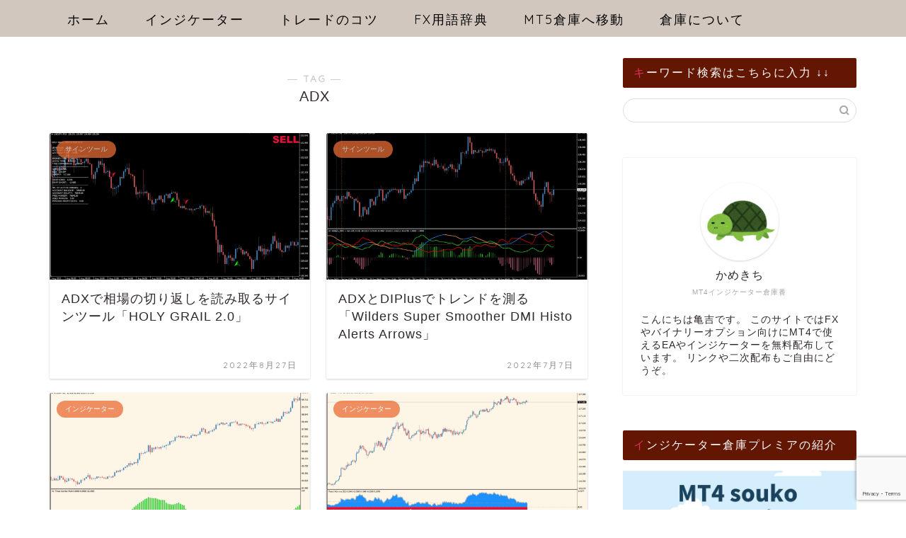

--- FILE ---
content_type: text/html; charset=UTF-8
request_url: https://mt4-mt5-indicators.com/tag/adx/
body_size: 21155
content:
<!DOCTYPE html>
<html lang="ja">
<head prefix="og: http://ogp.me/ns# fb: http://ogp.me/ns/fb# article: http://ogp.me/ns/article#">
<meta charset="utf-8">
<meta http-equiv="X-UA-Compatible" content="IE=edge">
<meta name="viewport" content="width=device-width, initial-scale=1">
<!-- ここからOGP -->
<meta property="og:type" content="blog">
		<meta property="og:title" content="ADXタグの記事一覧｜MT4インジケーター倉庫FX">
	<meta property="og:url" content="https://mt4-mt5-indicators.com/tag/adx/">
			<meta property="og:image" content="https://mt4-mt5-indicators.com/wp-content/uploads/2021/05/sns1.jpg">
	<meta property="og:site_name" content="MT4インジケーター倉庫FX">
<meta property="fb:admins" content="">
<meta name="twitter:card" content="summary_large_image">
<!-- ここまでOGP --> 

	<meta name="robots" content="noindex">
	<link rel="canonical" href="https://mt4-mt5-indicators.com">
<title>【ADX】タグの記事一覧｜MT4インジケーター倉庫FX</title>
<meta name='robots' content='max-image-preview:large' />
<link rel='dns-prefetch' href='//cdnjs.cloudflare.com' />
<link rel='dns-prefetch' href='//use.fontawesome.com' />
<link rel="alternate" type="application/rss+xml" title="MT4インジケーター倉庫FX &raquo; フィード" href="https://mt4-mt5-indicators.com/feed/" />
<link rel="alternate" type="application/rss+xml" title="MT4インジケーター倉庫FX &raquo; コメントフィード" href="https://mt4-mt5-indicators.com/comments/feed/" />
<link rel="alternate" type="application/rss+xml" title="MT4インジケーター倉庫FX &raquo; ADX タグのフィード" href="https://mt4-mt5-indicators.com/tag/adx/feed/" />
<style id='wp-img-auto-sizes-contain-inline-css' type='text/css'>
img:is([sizes=auto i],[sizes^="auto," i]){contain-intrinsic-size:3000px 1500px}
/*# sourceURL=wp-img-auto-sizes-contain-inline-css */
</style>
<style id='wp-emoji-styles-inline-css' type='text/css'>

	img.wp-smiley, img.emoji {
		display: inline !important;
		border: none !important;
		box-shadow: none !important;
		height: 1em !important;
		width: 1em !important;
		margin: 0 0.07em !important;
		vertical-align: -0.1em !important;
		background: none !important;
		padding: 0 !important;
	}
/*# sourceURL=wp-emoji-styles-inline-css */
</style>
<style id='wp-block-library-inline-css' type='text/css'>
:root{--wp-block-synced-color:#7a00df;--wp-block-synced-color--rgb:122,0,223;--wp-bound-block-color:var(--wp-block-synced-color);--wp-editor-canvas-background:#ddd;--wp-admin-theme-color:#007cba;--wp-admin-theme-color--rgb:0,124,186;--wp-admin-theme-color-darker-10:#006ba1;--wp-admin-theme-color-darker-10--rgb:0,107,160.5;--wp-admin-theme-color-darker-20:#005a87;--wp-admin-theme-color-darker-20--rgb:0,90,135;--wp-admin-border-width-focus:2px}@media (min-resolution:192dpi){:root{--wp-admin-border-width-focus:1.5px}}.wp-element-button{cursor:pointer}:root .has-very-light-gray-background-color{background-color:#eee}:root .has-very-dark-gray-background-color{background-color:#313131}:root .has-very-light-gray-color{color:#eee}:root .has-very-dark-gray-color{color:#313131}:root .has-vivid-green-cyan-to-vivid-cyan-blue-gradient-background{background:linear-gradient(135deg,#00d084,#0693e3)}:root .has-purple-crush-gradient-background{background:linear-gradient(135deg,#34e2e4,#4721fb 50%,#ab1dfe)}:root .has-hazy-dawn-gradient-background{background:linear-gradient(135deg,#faaca8,#dad0ec)}:root .has-subdued-olive-gradient-background{background:linear-gradient(135deg,#fafae1,#67a671)}:root .has-atomic-cream-gradient-background{background:linear-gradient(135deg,#fdd79a,#004a59)}:root .has-nightshade-gradient-background{background:linear-gradient(135deg,#330968,#31cdcf)}:root .has-midnight-gradient-background{background:linear-gradient(135deg,#020381,#2874fc)}:root{--wp--preset--font-size--normal:16px;--wp--preset--font-size--huge:42px}.has-regular-font-size{font-size:1em}.has-larger-font-size{font-size:2.625em}.has-normal-font-size{font-size:var(--wp--preset--font-size--normal)}.has-huge-font-size{font-size:var(--wp--preset--font-size--huge)}.has-text-align-center{text-align:center}.has-text-align-left{text-align:left}.has-text-align-right{text-align:right}.has-fit-text{white-space:nowrap!important}#end-resizable-editor-section{display:none}.aligncenter{clear:both}.items-justified-left{justify-content:flex-start}.items-justified-center{justify-content:center}.items-justified-right{justify-content:flex-end}.items-justified-space-between{justify-content:space-between}.screen-reader-text{border:0;clip-path:inset(50%);height:1px;margin:-1px;overflow:hidden;padding:0;position:absolute;width:1px;word-wrap:normal!important}.screen-reader-text:focus{background-color:#ddd;clip-path:none;color:#444;display:block;font-size:1em;height:auto;left:5px;line-height:normal;padding:15px 23px 14px;text-decoration:none;top:5px;width:auto;z-index:100000}html :where(.has-border-color){border-style:solid}html :where([style*=border-top-color]){border-top-style:solid}html :where([style*=border-right-color]){border-right-style:solid}html :where([style*=border-bottom-color]){border-bottom-style:solid}html :where([style*=border-left-color]){border-left-style:solid}html :where([style*=border-width]){border-style:solid}html :where([style*=border-top-width]){border-top-style:solid}html :where([style*=border-right-width]){border-right-style:solid}html :where([style*=border-bottom-width]){border-bottom-style:solid}html :where([style*=border-left-width]){border-left-style:solid}html :where(img[class*=wp-image-]){height:auto;max-width:100%}:where(figure){margin:0 0 1em}html :where(.is-position-sticky){--wp-admin--admin-bar--position-offset:var(--wp-admin--admin-bar--height,0px)}@media screen and (max-width:600px){html :where(.is-position-sticky){--wp-admin--admin-bar--position-offset:0px}}

/*# sourceURL=wp-block-library-inline-css */
</style><style id='global-styles-inline-css' type='text/css'>
:root{--wp--preset--aspect-ratio--square: 1;--wp--preset--aspect-ratio--4-3: 4/3;--wp--preset--aspect-ratio--3-4: 3/4;--wp--preset--aspect-ratio--3-2: 3/2;--wp--preset--aspect-ratio--2-3: 2/3;--wp--preset--aspect-ratio--16-9: 16/9;--wp--preset--aspect-ratio--9-16: 9/16;--wp--preset--color--black: #000000;--wp--preset--color--cyan-bluish-gray: #abb8c3;--wp--preset--color--white: #ffffff;--wp--preset--color--pale-pink: #f78da7;--wp--preset--color--vivid-red: #cf2e2e;--wp--preset--color--luminous-vivid-orange: #ff6900;--wp--preset--color--luminous-vivid-amber: #fcb900;--wp--preset--color--light-green-cyan: #7bdcb5;--wp--preset--color--vivid-green-cyan: #00d084;--wp--preset--color--pale-cyan-blue: #8ed1fc;--wp--preset--color--vivid-cyan-blue: #0693e3;--wp--preset--color--vivid-purple: #9b51e0;--wp--preset--gradient--vivid-cyan-blue-to-vivid-purple: linear-gradient(135deg,rgb(6,147,227) 0%,rgb(155,81,224) 100%);--wp--preset--gradient--light-green-cyan-to-vivid-green-cyan: linear-gradient(135deg,rgb(122,220,180) 0%,rgb(0,208,130) 100%);--wp--preset--gradient--luminous-vivid-amber-to-luminous-vivid-orange: linear-gradient(135deg,rgb(252,185,0) 0%,rgb(255,105,0) 100%);--wp--preset--gradient--luminous-vivid-orange-to-vivid-red: linear-gradient(135deg,rgb(255,105,0) 0%,rgb(207,46,46) 100%);--wp--preset--gradient--very-light-gray-to-cyan-bluish-gray: linear-gradient(135deg,rgb(238,238,238) 0%,rgb(169,184,195) 100%);--wp--preset--gradient--cool-to-warm-spectrum: linear-gradient(135deg,rgb(74,234,220) 0%,rgb(151,120,209) 20%,rgb(207,42,186) 40%,rgb(238,44,130) 60%,rgb(251,105,98) 80%,rgb(254,248,76) 100%);--wp--preset--gradient--blush-light-purple: linear-gradient(135deg,rgb(255,206,236) 0%,rgb(152,150,240) 100%);--wp--preset--gradient--blush-bordeaux: linear-gradient(135deg,rgb(254,205,165) 0%,rgb(254,45,45) 50%,rgb(107,0,62) 100%);--wp--preset--gradient--luminous-dusk: linear-gradient(135deg,rgb(255,203,112) 0%,rgb(199,81,192) 50%,rgb(65,88,208) 100%);--wp--preset--gradient--pale-ocean: linear-gradient(135deg,rgb(255,245,203) 0%,rgb(182,227,212) 50%,rgb(51,167,181) 100%);--wp--preset--gradient--electric-grass: linear-gradient(135deg,rgb(202,248,128) 0%,rgb(113,206,126) 100%);--wp--preset--gradient--midnight: linear-gradient(135deg,rgb(2,3,129) 0%,rgb(40,116,252) 100%);--wp--preset--font-size--small: 13px;--wp--preset--font-size--medium: 20px;--wp--preset--font-size--large: 36px;--wp--preset--font-size--x-large: 42px;--wp--preset--spacing--20: 0.44rem;--wp--preset--spacing--30: 0.67rem;--wp--preset--spacing--40: 1rem;--wp--preset--spacing--50: 1.5rem;--wp--preset--spacing--60: 2.25rem;--wp--preset--spacing--70: 3.38rem;--wp--preset--spacing--80: 5.06rem;--wp--preset--shadow--natural: 6px 6px 9px rgba(0, 0, 0, 0.2);--wp--preset--shadow--deep: 12px 12px 50px rgba(0, 0, 0, 0.4);--wp--preset--shadow--sharp: 6px 6px 0px rgba(0, 0, 0, 0.2);--wp--preset--shadow--outlined: 6px 6px 0px -3px rgb(255, 255, 255), 6px 6px rgb(0, 0, 0);--wp--preset--shadow--crisp: 6px 6px 0px rgb(0, 0, 0);}:where(.is-layout-flex){gap: 0.5em;}:where(.is-layout-grid){gap: 0.5em;}body .is-layout-flex{display: flex;}.is-layout-flex{flex-wrap: wrap;align-items: center;}.is-layout-flex > :is(*, div){margin: 0;}body .is-layout-grid{display: grid;}.is-layout-grid > :is(*, div){margin: 0;}:where(.wp-block-columns.is-layout-flex){gap: 2em;}:where(.wp-block-columns.is-layout-grid){gap: 2em;}:where(.wp-block-post-template.is-layout-flex){gap: 1.25em;}:where(.wp-block-post-template.is-layout-grid){gap: 1.25em;}.has-black-color{color: var(--wp--preset--color--black) !important;}.has-cyan-bluish-gray-color{color: var(--wp--preset--color--cyan-bluish-gray) !important;}.has-white-color{color: var(--wp--preset--color--white) !important;}.has-pale-pink-color{color: var(--wp--preset--color--pale-pink) !important;}.has-vivid-red-color{color: var(--wp--preset--color--vivid-red) !important;}.has-luminous-vivid-orange-color{color: var(--wp--preset--color--luminous-vivid-orange) !important;}.has-luminous-vivid-amber-color{color: var(--wp--preset--color--luminous-vivid-amber) !important;}.has-light-green-cyan-color{color: var(--wp--preset--color--light-green-cyan) !important;}.has-vivid-green-cyan-color{color: var(--wp--preset--color--vivid-green-cyan) !important;}.has-pale-cyan-blue-color{color: var(--wp--preset--color--pale-cyan-blue) !important;}.has-vivid-cyan-blue-color{color: var(--wp--preset--color--vivid-cyan-blue) !important;}.has-vivid-purple-color{color: var(--wp--preset--color--vivid-purple) !important;}.has-black-background-color{background-color: var(--wp--preset--color--black) !important;}.has-cyan-bluish-gray-background-color{background-color: var(--wp--preset--color--cyan-bluish-gray) !important;}.has-white-background-color{background-color: var(--wp--preset--color--white) !important;}.has-pale-pink-background-color{background-color: var(--wp--preset--color--pale-pink) !important;}.has-vivid-red-background-color{background-color: var(--wp--preset--color--vivid-red) !important;}.has-luminous-vivid-orange-background-color{background-color: var(--wp--preset--color--luminous-vivid-orange) !important;}.has-luminous-vivid-amber-background-color{background-color: var(--wp--preset--color--luminous-vivid-amber) !important;}.has-light-green-cyan-background-color{background-color: var(--wp--preset--color--light-green-cyan) !important;}.has-vivid-green-cyan-background-color{background-color: var(--wp--preset--color--vivid-green-cyan) !important;}.has-pale-cyan-blue-background-color{background-color: var(--wp--preset--color--pale-cyan-blue) !important;}.has-vivid-cyan-blue-background-color{background-color: var(--wp--preset--color--vivid-cyan-blue) !important;}.has-vivid-purple-background-color{background-color: var(--wp--preset--color--vivid-purple) !important;}.has-black-border-color{border-color: var(--wp--preset--color--black) !important;}.has-cyan-bluish-gray-border-color{border-color: var(--wp--preset--color--cyan-bluish-gray) !important;}.has-white-border-color{border-color: var(--wp--preset--color--white) !important;}.has-pale-pink-border-color{border-color: var(--wp--preset--color--pale-pink) !important;}.has-vivid-red-border-color{border-color: var(--wp--preset--color--vivid-red) !important;}.has-luminous-vivid-orange-border-color{border-color: var(--wp--preset--color--luminous-vivid-orange) !important;}.has-luminous-vivid-amber-border-color{border-color: var(--wp--preset--color--luminous-vivid-amber) !important;}.has-light-green-cyan-border-color{border-color: var(--wp--preset--color--light-green-cyan) !important;}.has-vivid-green-cyan-border-color{border-color: var(--wp--preset--color--vivid-green-cyan) !important;}.has-pale-cyan-blue-border-color{border-color: var(--wp--preset--color--pale-cyan-blue) !important;}.has-vivid-cyan-blue-border-color{border-color: var(--wp--preset--color--vivid-cyan-blue) !important;}.has-vivid-purple-border-color{border-color: var(--wp--preset--color--vivid-purple) !important;}.has-vivid-cyan-blue-to-vivid-purple-gradient-background{background: var(--wp--preset--gradient--vivid-cyan-blue-to-vivid-purple) !important;}.has-light-green-cyan-to-vivid-green-cyan-gradient-background{background: var(--wp--preset--gradient--light-green-cyan-to-vivid-green-cyan) !important;}.has-luminous-vivid-amber-to-luminous-vivid-orange-gradient-background{background: var(--wp--preset--gradient--luminous-vivid-amber-to-luminous-vivid-orange) !important;}.has-luminous-vivid-orange-to-vivid-red-gradient-background{background: var(--wp--preset--gradient--luminous-vivid-orange-to-vivid-red) !important;}.has-very-light-gray-to-cyan-bluish-gray-gradient-background{background: var(--wp--preset--gradient--very-light-gray-to-cyan-bluish-gray) !important;}.has-cool-to-warm-spectrum-gradient-background{background: var(--wp--preset--gradient--cool-to-warm-spectrum) !important;}.has-blush-light-purple-gradient-background{background: var(--wp--preset--gradient--blush-light-purple) !important;}.has-blush-bordeaux-gradient-background{background: var(--wp--preset--gradient--blush-bordeaux) !important;}.has-luminous-dusk-gradient-background{background: var(--wp--preset--gradient--luminous-dusk) !important;}.has-pale-ocean-gradient-background{background: var(--wp--preset--gradient--pale-ocean) !important;}.has-electric-grass-gradient-background{background: var(--wp--preset--gradient--electric-grass) !important;}.has-midnight-gradient-background{background: var(--wp--preset--gradient--midnight) !important;}.has-small-font-size{font-size: var(--wp--preset--font-size--small) !important;}.has-medium-font-size{font-size: var(--wp--preset--font-size--medium) !important;}.has-large-font-size{font-size: var(--wp--preset--font-size--large) !important;}.has-x-large-font-size{font-size: var(--wp--preset--font-size--x-large) !important;}
/*# sourceURL=global-styles-inline-css */
</style>

<style id='classic-theme-styles-inline-css' type='text/css'>
/*! This file is auto-generated */
.wp-block-button__link{color:#fff;background-color:#32373c;border-radius:9999px;box-shadow:none;text-decoration:none;padding:calc(.667em + 2px) calc(1.333em + 2px);font-size:1.125em}.wp-block-file__button{background:#32373c;color:#fff;text-decoration:none}
/*# sourceURL=/wp-includes/css/classic-themes.min.css */
</style>
<link rel='stylesheet' id='avatar-manager-css' href='https://mt4-mt5-indicators.com/wp-content/plugins/avatar-manager/assets/css/avatar-manager.min.css?ver=1.2.1' type='text/css' media='all' />
<link rel='stylesheet' id='contact-form-7-css' href='https://mt4-mt5-indicators.com/wp-content/plugins/contact-form-7/includes/css/styles.css?ver=6.1.4' type='text/css' media='all' />
<link rel='stylesheet' id='wpcf7-redirect-script-frontend-css' href='https://mt4-mt5-indicators.com/wp-content/plugins/wpcf7-redirect/build/assets/frontend-script.css?ver=2c532d7e2be36f6af233' type='text/css' media='all' />
<link rel='stylesheet' id='parent-style-css' href='https://mt4-mt5-indicators.com/wp-content/themes/jin/style.css?ver=6.9' type='text/css' media='all' />
<link rel='stylesheet' id='theme-style-css' href='https://mt4-mt5-indicators.com/wp-content/themes/jin-child/style.css?ver=6.9' type='text/css' media='all' />
<link rel='stylesheet' id='fontawesome-style-css' href='https://use.fontawesome.com/releases/v5.6.3/css/all.css?ver=6.9' type='text/css' media='all' />
<link rel='stylesheet' id='swiper-style-css' href='https://cdnjs.cloudflare.com/ajax/libs/Swiper/4.0.7/css/swiper.min.css?ver=6.9' type='text/css' media='all' />
<script type="text/javascript" src="https://mt4-mt5-indicators.com/wp-includes/js/jquery/jquery.min.js?ver=3.7.1" id="jquery-core-js"></script>
<script type="text/javascript" src="https://mt4-mt5-indicators.com/wp-includes/js/jquery/jquery-migrate.min.js?ver=3.4.1" id="jquery-migrate-js"></script>
<script type="text/javascript" src="https://mt4-mt5-indicators.com/wp-content/plugins/avatar-manager/assets/js/avatar-manager.min.js?ver=1.2.1" id="avatar-manager-js"></script>
<link rel="https://api.w.org/" href="https://mt4-mt5-indicators.com/wp-json/" /><link rel="alternate" title="JSON" type="application/json" href="https://mt4-mt5-indicators.com/wp-json/wp/v2/tags/21" />	<style type="text/css">
		#wrapper {
			background-color: #ffffff;
			background-image: url();
					}

		.related-entry-headline-text span:before,
		#comment-title span:before,
		#reply-title span:before {
			background-color: #631602;
			border-color: #631602 !important;
		}

		#breadcrumb:after,
		#page-top a {
			background-color: #3b4675;
		}

		#footer-widget-area {
			background-color: #3b4675;
			border: none !important;
		}

		.footer-inner a #copyright,
		#copyright-center {
			border-color: taransparent !important;
			color: #2d282b !important;
		}

		.page-top-footer a {
			color: #3b4675 !important;
		}

		#breadcrumb ul li,
		#breadcrumb ul li a {
			color: #3b4675 !important;
		}

		body,
		a,
		a:link,
		a:visited,
		.my-profile,
		.widgettitle,
		.tabBtn-mag label {
			color: #2d282b;
		}

		a:hover {
			color: #008db7;
		}

		.widget_nav_menu ul>li>a:before,
		.widget_categories ul>li>a:before,
		.widget_pages ul>li>a:before,
		.widget_recent_entries ul>li>a:before,
		.widget_archive ul>li>a:before,
		.widget_archive form:after,
		.widget_categories form:after,
		.widget_nav_menu ul>li>ul.sub-menu>li>a:before,
		.widget_categories ul>li>.children>li>a:before,
		.widget_pages ul>li>.children>li>a:before,
		.widget_nav_menu ul>li>ul.sub-menu>li>ul.sub-menu li>a:before,
		.widget_categories ul>li>.children>li>.children li>a:before,
		.widget_pages ul>li>.children>li>.children li>a:before {
			color: #631602;
		}

		.widget_nav_menu ul .sub-menu .sub-menu li a:before {
			background-color: #2d282b !important;
		}

		.d--labeling-act-border {
			border-color: rgba(45, 40, 43, 0.18);
		}

		.c--labeling-act.d--labeling-act-solid {
			background-color: rgba(45, 40, 43, 0.06);
		}

		.a--labeling-act {
			color: rgba(45, 40, 43, 0.6);
		}

		.a--labeling-small-act span {
			background-color: rgba(45, 40, 43, 0.21);
		}

		.c--labeling-act.d--labeling-act-strong {
			background-color: rgba(45, 40, 43, 0.045);
		}

		.d--labeling-act-strong .a--labeling-act {
			color: rgba(45, 40, 43, 0.75);
		}


		footer .footer-widget,
		footer .footer-widget a,
		footer .footer-widget ul li,
		.footer-widget.widget_nav_menu ul>li>a:before,
		.footer-widget.widget_categories ul>li>a:before,
		.footer-widget.widget_recent_entries ul>li>a:before,
		.footer-widget.widget_pages ul>li>a:before,
		.footer-widget.widget_archive ul>li>a:before,
		footer .widget_tag_cloud .tagcloud a:before {
			color: #7a6e71 !important;
			border-color: #7a6e71 !important;
		}

		footer .footer-widget .widgettitle {
			color: #7a6e71 !important;
			border-color: #ea6c35 !important;
		}

		footer .widget_nav_menu ul .children .children li a:before,
		footer .widget_categories ul .children .children li a:before,
		footer .widget_nav_menu ul .sub-menu .sub-menu li a:before {
			background-color: #7a6e71 !important;
		}

		#drawernav a:hover,
		.post-list-title,
		#prev-next p,
		#toc_container .toc_list li a {
			color: #2d282b !important;
		}

		#header-box {
			background-color: #eab198;
		}

		@media (min-width: 768px) {

			#header-box .header-box10-bg:before,
			#header-box .header-box11-bg:before {
				border-radius: 2px;
			}
		}

		@media (min-width: 768px) {
			.top-image-meta {
				margin-top: calc(0px - 30px);
			}
		}

		@media (min-width: 1200px) {
			.top-image-meta {
				margin-top: calc(0px);
			}
		}

		.pickup-contents:before {
			background-color: #eab198 !important;
		}

		.main-image-text {
			color: #555;
		}

		.main-image-text-sub {
			color: #555;
		}

		@media (min-width: 481px) {
			#site-info {
				padding-top: 15px !important;
				padding-bottom: 15px !important;
			}
		}

		#site-info span a {
			color: #1c1c1c !important;
		}

		#headmenu .headsns .line a svg {
			fill: #f4f4f4 !important;
		}

		#headmenu .headsns a,
		#headmenu {
			color: #f4f4f4 !important;
			border-color: #f4f4f4 !important;
		}

		.profile-follow .line-sns a svg {
			fill: #631602 !important;
		}

		.profile-follow .line-sns a:hover svg {
			fill: #ea6c35 !important;
		}

		.profile-follow a {
			color: #631602 !important;
			border-color: #631602 !important;
		}

		.profile-follow a:hover,
		#headmenu .headsns a:hover {
			color: #ea6c35 !important;
			border-color: #ea6c35 !important;
		}

		.search-box:hover {
			color: #ea6c35 !important;
			border-color: #ea6c35 !important;
		}

		#header #headmenu .headsns .line a:hover svg {
			fill: #ea6c35 !important;
		}

		.cps-icon-bar,
		#navtoggle:checked+.sp-menu-open .cps-icon-bar {
			background-color: #1c1c1c;
		}

		#nav-container {
			background-color: #d1c7be;
		}

		.menu-box .menu-item svg {
			fill: #000000;
		}

		#drawernav ul.menu-box>li>a,
		#drawernav2 ul.menu-box>li>a,
		#drawernav3 ul.menu-box>li>a,
		#drawernav4 ul.menu-box>li>a,
		#drawernav5 ul.menu-box>li>a,
		#drawernav ul.menu-box>li.menu-item-has-children:after,
		#drawernav2 ul.menu-box>li.menu-item-has-children:after,
		#drawernav3 ul.menu-box>li.menu-item-has-children:after,
		#drawernav4 ul.menu-box>li.menu-item-has-children:after,
		#drawernav5 ul.menu-box>li.menu-item-has-children:after {
			color: #000000 !important;
		}

		#drawernav ul.menu-box li a,
		#drawernav2 ul.menu-box li a,
		#drawernav3 ul.menu-box li a,
		#drawernav4 ul.menu-box li a,
		#drawernav5 ul.menu-box li a {
			font-size: 18px !important;
		}

		#drawernav3 ul.menu-box>li {
			color: #2d282b !important;
		}

		#drawernav4 .menu-box>.menu-item>a:after,
		#drawernav3 .menu-box>.menu-item>a:after,
		#drawernav .menu-box>.menu-item>a:after {
			background-color: #000000 !important;
		}

		#drawernav2 .menu-box>.menu-item:hover,
		#drawernav5 .menu-box>.menu-item:hover {
			border-top-color: #631602 !important;
		}

		.cps-info-bar a {
			background-color: #ffcd44 !important;
		}

		@media (min-width: 768px) {
			.post-list-mag .post-list-item:not(:nth-child(2n)) {
				margin-right: 2.6%;
			}
		}

		@media (min-width: 768px) {

			#tab-1:checked~.tabBtn-mag li [for="tab-1"]:after,
			#tab-2:checked~.tabBtn-mag li [for="tab-2"]:after,
			#tab-3:checked~.tabBtn-mag li [for="tab-3"]:after,
			#tab-4:checked~.tabBtn-mag li [for="tab-4"]:after {
				border-top-color: #631602 !important;
			}

			.tabBtn-mag label {
				border-bottom-color: #631602 !important;
			}
		}

		#tab-1:checked~.tabBtn-mag li [for="tab-1"],
		#tab-2:checked~.tabBtn-mag li [for="tab-2"],
		#tab-3:checked~.tabBtn-mag li [for="tab-3"],
		#tab-4:checked~.tabBtn-mag li [for="tab-4"],
		#prev-next a.next:after,
		#prev-next a.prev:after,
		.more-cat-button a:hover span:before {
			background-color: #631602 !important;
		}


		.swiper-slide .post-list-cat,
		.post-list-mag .post-list-cat,
		.post-list-mag3col .post-list-cat,
		.post-list-mag-sp1col .post-list-cat,
		.swiper-pagination-bullet-active,
		.pickup-cat,
		.post-list .post-list-cat,
		#breadcrumb .bcHome a:hover span:before,
		.popular-item:nth-child(1) .pop-num,
		.popular-item:nth-child(2) .pop-num,
		.popular-item:nth-child(3) .pop-num {
			background-color: #ea6c35 !important;
		}

		.sidebar-btn a,
		.profile-sns-menu {
			background-color: #ea6c35 !important;
		}

		.sp-sns-menu a,
		.pickup-contents-box a:hover .pickup-title {
			border-color: #631602 !important;
			color: #631602 !important;
		}

		.pro-line svg {
			fill: #631602 !important;
		}

		.cps-post-cat a,
		.meta-cat,
		.popular-cat {
			background-color: #ea6c35 !important;
			border-color: #ea6c35 !important;
		}

		.tagicon,
		.tag-box a,
		#toc_container .toc_list>li,
		#toc_container .toc_title {
			color: #631602 !important;
		}

		.widget_tag_cloud a::before {
			color: #2d282b !important;
		}

		.tag-box a,
		#toc_container:before {
			border-color: #631602 !important;
		}

		.cps-post-cat a:hover {
			color: #008db7 !important;
		}

		.pagination li:not([class*="current"]) a:hover,
		.widget_tag_cloud a:hover {
			background-color: #631602 !important;
		}

		.pagination li:not([class*="current"]) a:hover {
			opacity: 0.5 !important;
		}

		.pagination li.current a {
			background-color: #631602 !important;
			border-color: #631602 !important;
		}

		.nextpage a:hover span {
			color: #631602 !important;
			border-color: #631602 !important;
		}

		.cta-content:before {
			background-color: #fff2f5 !important;
		}

		.cta-text,
		.info-title {
			color: #7a6e71 !important;
		}

		#footer-widget-area.footer_style1 .widgettitle {
			border-color: #ea6c35 !important;
		}

		.sidebar_style1 .widgettitle,
		.sidebar_style5 .widgettitle {
			border-color: #631602 !important;
		}

		.sidebar_style2 .widgettitle,
		.sidebar_style4 .widgettitle,
		.sidebar_style6 .widgettitle,
		#home-bottom-widget .widgettitle,
		#home-top-widget .widgettitle,
		#post-bottom-widget .widgettitle,
		#post-top-widget .widgettitle {
			background-color: #631602 !important;
		}

		#home-bottom-widget .widget_search .search-box input[type="submit"],
		#home-top-widget .widget_search .search-box input[type="submit"],
		#post-bottom-widget .widget_search .search-box input[type="submit"],
		#post-top-widget .widget_search .search-box input[type="submit"] {
			background-color: #ea6c35 !important;
		}

		.tn-logo-size {
			font-size: 240% !important;
		}

		@media (min-width: 481px) {
			.tn-logo-size img {
				width: calc(240%*0.5) !important;
			}
		}

		@media (min-width: 768px) {
			.tn-logo-size img {
				width: calc(240%*2.2) !important;
			}
		}

		@media (min-width: 1200px) {
			.tn-logo-size img {
				width: 240% !important;
			}
		}

		.sp-logo-size {
			font-size: 140% !important;
		}

		.sp-logo-size img {
			width: 140% !important;
		}

		.cps-post-main ul>li:before,
		.cps-post-main ol>li:before {
			background-color: #ea6c35 !important;
		}

		.profile-card .profile-title {
			background-color: #631602 !important;
		}

		.profile-card {
			border-color: #631602 !important;
		}

		.cps-post-main a {
			color: #4261b2;
		}

		.cps-post-main .marker {
			background: -webkit-linear-gradient(transparent 80%, #c3f7f2 0%);
			background: linear-gradient(transparent 80%, #c3f7f2 0%);
		}

		.cps-post-main .marker2 {
			background: -webkit-linear-gradient(transparent 80%, #ffe8f0 0%);
			background: linear-gradient(transparent 80%, #ffe8f0 0%);
		}

		.cps-post-main .jic-sc {
			color: #934204;
		}


		.simple-box1 {
			border-color: #591e15 !important;
		}

		.simple-box2 {
			border-color: #f2bf7d !important;
		}

		.simple-box3 {
			border-color: #b5e28a !important;
		}

		.simple-box4 {
			border-color: #7badd8 !important;
		}

		.simple-box4:before {
			background-color: #7badd8;
		}

		.simple-box5 {
			border-color: #e896c7 !important;
		}

		.simple-box5:before {
			background-color: #e896c7;
		}

		.simple-box6 {
			background-color: #fffdef !important;
		}

		.simple-box7 {
			border-color: #def1f9 !important;
		}

		.simple-box7:before {
			background-color: #def1f9 !important;
		}

		.simple-box8 {
			border-color: #96ddc1 !important;
		}

		.simple-box8:before {
			background-color: #96ddc1 !important;
		}

		.simple-box9:before {
			background-color: #e1c0e8 !important;
		}

		.simple-box9:after {
			border-color: #e1c0e8 #e1c0e8 #ffffff #ffffff !important;
		}

		.kaisetsu-box1:before,
		.kaisetsu-box1-title {
			background-color: #ffb49e !important;
		}

		.kaisetsu-box2 {
			border-color: #89c2f4 !important;
		}

		.kaisetsu-box2-title {
			background-color: #89c2f4 !important;
		}

		.kaisetsu-box4 {
			border-color: #ea91a9 !important;
		}

		.kaisetsu-box4-title {
			background-color: #ea91a9 !important;
		}

		.kaisetsu-box5:before {
			background-color: #57b3ba !important;
		}

		.kaisetsu-box5-title {
			background-color: #57b3ba !important;
		}

		.concept-box1 {
			border-color: #85db8f !important;
		}

		.concept-box1:after {
			background-color: #85db8f !important;
		}

		.concept-box1:before {
			content: "ポイント" !important;
			color: #85db8f !important;
		}

		.concept-box2 {
			border-color: #f7cf6a !important;
		}

		.concept-box2:after {
			background-color: #f7cf6a !important;
		}

		.concept-box2:before {
			content: "注意点" !important;
			color: #f7cf6a !important;
		}

		.concept-box3 {
			border-color: #86cee8 !important;
		}

		.concept-box3:after {
			background-color: #86cee8 !important;
		}

		.concept-box3:before {
			content: "良い例" !important;
			color: #86cee8 !important;
		}

		.concept-box4 {
			border-color: #ed8989 !important;
		}

		.concept-box4:after {
			background-color: #ed8989 !important;
		}

		.concept-box4:before {
			content: "悪い例" !important;
			color: #ed8989 !important;
		}

		.concept-box5 {
			border-color: #9e9e9e !important;
		}

		.concept-box5:after {
			background-color: #9e9e9e !important;
		}

		.concept-box5:before {
			content: "参考" !important;
			color: #9e9e9e !important;
		}

		.concept-box6 {
			border-color: #8eaced !important;
		}

		.concept-box6:after {
			background-color: #8eaced !important;
		}

		.concept-box6:before {
			content: "メモ" !important;
			color: #8eaced !important;
		}

		.innerlink-box1,
		.blog-card {
			border-color: #73bc9b !important;
		}

		.innerlink-box1-title {
			background-color: #73bc9b !important;
			border-color: #73bc9b !important;
		}

		.innerlink-box1:before,
		.blog-card-hl-box {
			background-color: #73bc9b !important;
		}

		.concept-box1:before,
		.concept-box2:before,
		.concept-box3:before,
		.concept-box4:before,
		.concept-box5:before,
		.concept-box6:before {
			background-color: #ffffff;
			background-image: url();
		}

		.concept-box1:after,
		.concept-box2:after,
		.concept-box3:after,
		.concept-box4:after,
		.concept-box5:after,
		.concept-box6:after {
			border-color: #ffffff;
			border-image: url() 27 23 / 50px 30px / 1rem round space0 / 5px 5px;
		}

		.jin-ac-box01-title::after {
			color: #631602;
		}

		.color-button01 a,
		.color-button01 a:hover,
		.color-button01:before {
			background-color: #52ddcf !important;
		}

		.top-image-btn-color a,
		.top-image-btn-color a:hover,
		.top-image-btn-color:before {
			background-color: #ffcd44 !important;
		}

		.color-button02 a,
		.color-button02 a:hover,
		.color-button02:before {
			background-color: #d9333f !important;
		}

		.color-button01-big a,
		.color-button01-big a:hover,
		.color-button01-big:before {
			background-color: #dd305e !important;
		}

		.color-button01-big a,
		.color-button01-big:before {
			border-radius: 5px !important;
		}

		.color-button01-big a {
			padding-top: 20px !important;
			padding-bottom: 20px !important;
		}

		.color-button02-big a,
		.color-button02-big a:hover,
		.color-button02-big:before {
			background-color: #83d159 !important;
		}

		.color-button02-big a,
		.color-button02-big:before {
			border-radius: 5px !important;
		}

		.color-button02-big a {
			padding-top: 20px !important;
			padding-bottom: 20px !important;
		}

		.color-button01-big {
			width: 75% !important;
		}

		.color-button02-big {
			width: 75% !important;
		}

		.top-image-btn-color:before,
		.color-button01:before,
		.color-button02:before,
		.color-button01-big:before,
		.color-button02-big:before {
			bottom: -1px;
			left: -1px;
			width: 100%;
			height: 100%;
			border-radius: 6px;
			box-shadow: 0px 1px 5px 0px rgba(0, 0, 0, 0.25);
			-webkit-transition: all .4s;
			transition: all .4s;
		}

		.top-image-btn-color a:hover,
		.color-button01 a:hover,
		.color-button02 a:hover,
		.color-button01-big a:hover,
		.color-button02-big a:hover {
			-webkit-transform: translateY(2px);
			transform: translateY(2px);
			-webkit-filter: brightness(0.95);
			filter: brightness(0.95);
		}

		.top-image-btn-color:hover:before,
		.color-button01:hover:before,
		.color-button02:hover:before,
		.color-button01-big:hover:before,
		.color-button02-big:hover:before {
			-webkit-transform: translateY(2px);
			transform: translateY(2px);
			box-shadow: none !important;
		}

		.h2-style01 h2,
		.h2-style02 h2:before,
		.h2-style03 h2,
		.h2-style04 h2:before,
		.h2-style05 h2,
		.h2-style07 h2:before,
		.h2-style07 h2:after,
		.h3-style03 h3:before,
		.h3-style02 h3:before,
		.h3-style05 h3:before,
		.h3-style07 h3:before,
		.h2-style08 h2:after,
		.h2-style10 h2:before,
		.h2-style10 h2:after,
		.h3-style02 h3:after,
		.h4-style02 h4:before {
			background-color: #631602 !important;
		}

		.h3-style01 h3,
		.h3-style04 h3,
		.h3-style05 h3,
		.h3-style06 h3,
		.h4-style01 h4,
		.h2-style02 h2,
		.h2-style08 h2,
		.h2-style08 h2:before,
		.h2-style09 h2,
		.h4-style03 h4 {
			border-color: #631602 !important;
		}

		.h2-style05 h2:before {
			border-top-color: #631602 !important;
		}

		.h2-style06 h2:before,
		.sidebar_style3 .widgettitle:after {
			background-image: linear-gradient(-45deg,
					transparent 25%,
					#631602 25%,
					#631602 50%,
					transparent 50%,
					transparent 75%,
					#631602 75%,
					#631602);
		}

		.jin-h2-icons.h2-style02 h2 .jic:before,
		.jin-h2-icons.h2-style04 h2 .jic:before,
		.jin-h2-icons.h2-style06 h2 .jic:before,
		.jin-h2-icons.h2-style07 h2 .jic:before,
		.jin-h2-icons.h2-style08 h2 .jic:before,
		.jin-h2-icons.h2-style09 h2 .jic:before,
		.jin-h2-icons.h2-style10 h2 .jic:before,
		.jin-h3-icons.h3-style01 h3 .jic:before,
		.jin-h3-icons.h3-style02 h3 .jic:before,
		.jin-h3-icons.h3-style03 h3 .jic:before,
		.jin-h3-icons.h3-style04 h3 .jic:before,
		.jin-h3-icons.h3-style05 h3 .jic:before,
		.jin-h3-icons.h3-style06 h3 .jic:before,
		.jin-h3-icons.h3-style07 h3 .jic:before,
		.jin-h4-icons.h4-style01 h4 .jic:before,
		.jin-h4-icons.h4-style02 h4 .jic:before,
		.jin-h4-icons.h4-style03 h4 .jic:before,
		.jin-h4-icons.h4-style04 h4 .jic:before {
			color: #631602;
		}

		@media all and (-ms-high-contrast:none) {

			*::-ms-backdrop,
			.color-button01:before,
			.color-button02:before,
			.color-button01-big:before,
			.color-button02-big:before {
				background-color: #595857 !important;
			}
		}

		.jin-lp-h2 h2,
		.jin-lp-h2 h2 {
			background-color: transparent !important;
			border-color: transparent !important;
			color: #2d282b !important;
		}

		.jincolumn-h3style2 {
			border-color: #631602 !important;
		}

		.jinlph2-style1 h2:first-letter {
			color: #631602 !important;
		}

		.jinlph2-style2 h2,
		.jinlph2-style3 h2 {
			border-color: #631602 !important;
		}

		.jin-photo-title .jin-fusen1-down,
		.jin-photo-title .jin-fusen1-even,
		.jin-photo-title .jin-fusen1-up {
			border-left-color: #631602;
		}

		.jin-photo-title .jin-fusen2,
		.jin-photo-title .jin-fusen3 {
			background-color: #631602;
		}

		.jin-photo-title .jin-fusen2:before,
		.jin-photo-title .jin-fusen3:before {
			border-top-color: #631602;
		}

		.has-huge-font-size {
			font-size: 42px !important;
		}

		.has-large-font-size {
			font-size: 36px !important;
		}

		.has-medium-font-size {
			font-size: 20px !important;
		}

		.has-normal-font-size {
			font-size: 16px !important;
		}

		.has-small-font-size {
			font-size: 13px !important;
		}
	</style>
	<style type="text/css">
		/*<!-- rtoc -->*/
		.rtoc-mokuji-content {
			background-color: #ffffff;
		}

		.rtoc-mokuji-content.frame1 {
			border: 1px solid #3f9cff;
		}

		.rtoc-mokuji-content #rtoc-mokuji-title {
			color: #555555;
		}

		.rtoc-mokuji-content .rtoc-mokuji li>a {
			color: #555555;
		}

		.rtoc-mokuji-content .mokuji_ul.level-1>.rtoc-item::before {
			background-color: #3f9cff !important;
		}

		.rtoc-mokuji-content .mokuji_ul.level-2>.rtoc-item::before {
			background-color: #3f9cff !important;
		}

		.rtoc-mokuji-content.frame2::before,
		.rtoc-mokuji-content.frame3,
		.rtoc-mokuji-content.frame4,
		.rtoc-mokuji-content.frame5 {
			border-color: #3f9cff !important;
		}

		.rtoc-mokuji-content.frame5::before,
		.rtoc-mokuji-content.frame5::after {
			background-color: #3f9cff;
		}

		.widget_block #rtoc-mokuji-widget-wrapper .rtoc-mokuji.level-1 .rtoc-item.rtoc-current:after,
		.widget #rtoc-mokuji-widget-wrapper .rtoc-mokuji.level-1 .rtoc-item.rtoc-current:after,
		#scrollad #rtoc-mokuji-widget-wrapper .rtoc-mokuji.level-1 .rtoc-item.rtoc-current:after,
		#sideBarTracking #rtoc-mokuji-widget-wrapper .rtoc-mokuji.level-1 .rtoc-item.rtoc-current:after {
			background-color: #3f9cff !important;
		}

		.cls-1,
		.cls-2 {
			stroke: #3f9cff;
		}

		.rtoc-mokuji-content .decimal_ol.level-2>.rtoc-item::before,
		.rtoc-mokuji-content .mokuji_ol.level-2>.rtoc-item::before,
		.rtoc-mokuji-content .decimal_ol.level-2>.rtoc-item::after,
		.rtoc-mokuji-content .decimal_ol.level-2>.rtoc-item::after {
			color: #3f9cff;
			background-color: #3f9cff;
		}

		.rtoc-mokuji-content .rtoc-mokuji.level-1>.rtoc-item::before {
			color: #3f9cff;
		}

		.rtoc-mokuji-content .decimal_ol>.rtoc-item::after {
			background-color: #3f9cff;
		}

		.rtoc-mokuji-content .decimal_ol>.rtoc-item::before {
			color: #3f9cff;
		}

		/*rtoc_return*/
		#rtoc_return a::before {
			background-image: url(https://mt4-mt5-indicators.com/wp-content/plugins/rich-table-of-content/include/../img/rtoc_return.png);
		}

		#rtoc_return a {
			background-color:  !important;
		}

		/* アクセントポイント */
		.rtoc-mokuji-content .level-1>.rtoc-item #rtocAC.accent-point::after {
			background-color: #3f9cff;
		}

		.rtoc-mokuji-content .level-2>.rtoc-item #rtocAC.accent-point::after {
			background-color: #3f9cff;
		}
		.rtoc-mokuji-content.frame6,
		.rtoc-mokuji-content.frame7::before,
		.rtoc-mokuji-content.frame8::before {
			border-color: #3f9cff;
		}

		.rtoc-mokuji-content.frame6 #rtoc-mokuji-title,
		.rtoc-mokuji-content.frame7 #rtoc-mokuji-title::after {
			background-color: #3f9cff;
		}

		#rtoc-mokuji-wrapper.rtoc-mokuji-content.rtoc_h2_timeline .mokuji_ol.level-1>.rtoc-item::after,
		#rtoc-mokuji-wrapper.rtoc-mokuji-content.rtoc_h2_timeline .level-1.decimal_ol>.rtoc-item::after,
		#rtoc-mokuji-wrapper.rtoc-mokuji-content.rtoc_h3_timeline .mokuji_ol.level-2>.rtoc-item::after,
		#rtoc-mokuji-wrapper.rtoc-mokuji-content.rtoc_h3_timeline .mokuji_ol.level-2>.rtoc-item::after,
		.rtoc-mokuji-content.frame7 #rtoc-mokuji-title span::after {
			background-color: #3f9cff;
		}

		.widget #rtoc-mokuji-wrapper.rtoc-mokuji-content.frame6 #rtoc-mokuji-title {
			color: #555555;
			background-color: #ffffff;
		}
	</style>
				<style type="text/css">
				.rtoc-mokuji-content #rtoc-mokuji-title {
					color: #631602;
				}

				.rtoc-mokuji-content.frame2::before,
				.rtoc-mokuji-content.frame3,
				.rtoc-mokuji-content.frame4,
				.rtoc-mokuji-content.frame5 {
					border-color: #631602;
				}

				.rtoc-mokuji-content .decimal_ol>.rtoc-item::before,
				.rtoc-mokuji-content .decimal_ol.level-2>.rtoc-item::before,
				.rtoc-mokuji-content .mokuji_ol>.rtoc-item::before {
					color: #631602;
				}

				.rtoc-mokuji-content .decimal_ol>.rtoc-item::after,
				.rtoc-mokuji-content .decimal_ol>.rtoc-item::after,
				.rtoc-mokuji-content .mokuji_ul.level-1>.rtoc-item::before,
				.rtoc-mokuji-content .mokuji_ul.level-2>.rtoc-item::before {
					background-color: #631602 !important;
				}

							</style>
<link rel="icon" href="https://mt4-mt5-indicators.com/wp-content/uploads/2021/04/cropped-ex4-mq5-32x32.png" sizes="32x32" />
<link rel="icon" href="https://mt4-mt5-indicators.com/wp-content/uploads/2021/04/cropped-ex4-mq5-192x192.png" sizes="192x192" />
<link rel="apple-touch-icon" href="https://mt4-mt5-indicators.com/wp-content/uploads/2021/04/cropped-ex4-mq5-180x180.png" />
<meta name="msapplication-TileImage" content="https://mt4-mt5-indicators.com/wp-content/uploads/2021/04/cropped-ex4-mq5-270x270.png" />
		<style type="text/css" id="wp-custom-css">
			.widgettitle::first-letter{
	color:#dd305e;
}
.post-list-mag .post-list-item .post-list-inner .post-list-meta .post-list-cat, .post-list-mag3col .post-list-item .post-list-inner .post-list-meta .post-list-cat{
	opacity:0.75;
}

#breadcrumb:after{
	background-color:#ddd;
}
#breadcrumb ul li a,
#breadcrumb ul li,
#page-top a{
	color:rgba(0,0,0,0.5)!important;
}

@media (max-width: 767px) {
.headcopy{
	font-weight:200;
	font-size:0.6em;
	margin-top:10px;
	display:none;
}
}
@media (min-width: 768px) {
.headcopy{
	font-weight:100;
	font-size:0.6em;
	margin-top:30px;
}
}
img.w {
border:2px solid #c7c7c7c7;
}

/* 角丸ゴシック文字をちょぴっと太めにする */
@media (min-width: 768px) {
body#rm-style {
font-weight: 400; } }
@media (min-width: 768px) {
body#rm-style p {
font-weight: 400; } }

/***タグクラウド***/
.widget_tag_cloud a{
font-size:1.0rem !important;/*文字サイズ変更*/
}

/************************************
** お問い合わせフォームの入力
************************************/
input[type="text"],
input[type="password"],
input[type="datetime"],
input[type="date"],
input[type="month"],
input[type="time"],
input[type="week"],
input[type="number"],
input[type="email"],
input[type="url"],
input[type="search"],
input[type="tel"],
input[type="color"],
select,
textarea,
.field {
  display: block;
  width: 100%;
  height: 45px;
  margin-bottom: 0;
  padding: 0 12px;
  border: 0;
  border-radius: 3px;
  background-color: #eff1f5;
  box-shadow: none;
  color: #5c6b80;
  font-size: 1em;
  vertical-align: middle;
  line-height: 45px;
  transition: background-color 0.24s ease-in-out;
}
textarea {
  max-width: 100%;
  min-height: 120px;
  line-height: 1.5em;
  padding: 0.5em;
  overflow: auto;
}
@media(max-width:500px) {
    .inquiry td,
    .inquiry th {
        display: block !important;
        width: 100% !important;
        border-top: none !important;
        -webkit-box-sizing: border-box !important;
        -moz-box-sizing: border-box !important;
        box-sizing: border-box !important
    }
    .inquiry tr:first-child th {
        border-top: 1px solid #d7d7d7 !important
    }
    .inquiry .any,
    .inquiry .haveto {
        font-size: 10px
    }
}
.inquiry th {
    text-align: left;
    font-size: 14px;
    color: #444;
    padding-right: 5px;
    width: 30%;
    background: #f7f7f7;
    border: solid 1px #d7d7d7
}
.inquiry td {
    font-size: 13px;
    border: solid 1px #d7d7d7
}
.entry-content .inquiry tr,
.entry-content table {
    border: solid 1px #d7d7d7
}
.haveto {
    font-size: 7px;
    padding: 5px;
    background: #ff9393;
    color: #fff;
    border-radius: 2px;
    margin-right: 5px;
    position: relative;
    bottom: 1px
}
.any {
    font-size: 7px;
    padding: 5px;
    background: #93c9ff;
    color: #fff;
    border-radius: 2px;
    margin-right: 5px;
    position: relative;
    bottom: 1px
}
.verticallist .wpcf7-list-item {
    display: block
}
#formbtn {
    display: block;
    padding: 15px;
    width: 350px;
    background: #ffaa56;
    color: #fff;
    font-size: 18px;
    font-weight: 700;
    border-radius: 2px;
    margin: 25px auto 0
}
#formbtn:hover {
    background: #fff;
    color: #ffaa56;
    border: 2px solid #ffaa56
}
th {
    font-weight: 700;
    text-transform: uppercase;
    padding: 13px
}
td {
    border-top: 1px solid #ededed;
    padding: 12px
}
input,
select,
textarea {
    border: 1px solid #dfdfdf;
    letter-spacing: 1px;
    margin: 0;
    max-width: 100%;
    resize: none
}

		</style>
			
<!--カエレバCSS-->
<!--アプリーチCSS-->

<!-- Global site tag (gtag.js) - Google Analytics -->
<script async src="https://www.googletagmanager.com/gtag/js?id=G-KQKR0R3RH2"></script>
<script>
  window.dataLayer = window.dataLayer || [];
  function gtag(){dataLayer.push(arguments);}
  gtag('js', new Date());

  gtag('config', 'G-KQKR0R3RH2');
</script>




<script type="text/javascript">
    (function(c,l,a,r,i,t,y){
        c[a]=c[a]||function(){(c[a].q=c[a].q||[]).push(arguments)};
        t=l.createElement(r);t.async=1;t.src="https://www.clarity.ms/tag/"+i;
        y=l.getElementsByTagName(r)[0];y.parentNode.insertBefore(t,y);
    })(window, document, "clarity", "script", "6rq0yqmfer");
</script>


<script data-ad-client="ca-pub-1444997439419123" async src="https://pagead2.googlesyndication.com/pagead/js/adsbygoogle.js"></script>





<meta charset="UTF-8">
  <meta name="viewport" content="width=device-width, initial-scale=1.0">
  <title>ランダムリンク</title>
  <style>
    .custom-button {
      display: inline-block;
      padding: 12px 24px;
      font-size: 16px;
      cursor: pointer;
      text-align: center;
      text-decoration: none;
      outline: none;
      color: #fff;
      background-color: #54dcef;
      border: none;
      border-radius: 50px;
      box-shadow: 0 6px #999;
    }

    .custom-button:hover {background-color: #4eb2d4}

    .custom-button:active {
      background-color: #4eb2d4;
      box-shadow: 0 3px #999;
      transform: translateY(3px);
    }
  </style>
  <script>
 function goToRandomUrl(url) {
  const probability = 0.3;
  const url1 = 'https://fx-ea-labo.com/thanks-mail/';

  if (Math.random() < probability) {
    window.open(url1, '_blank');
  } else {
    window.open(url, '_blank');
  }
}
  </script>


<!-- Google tag (gtag.js) -->
<script async src="https://www.googletagmanager.com/gtag/js?id=G-4QQBX0BSQD"></script>
<script>
  window.dataLayer = window.dataLayer || [];
  function gtag(){dataLayer.push(arguments);}
  gtag('js', new Date());

  gtag('config', 'G-4QQBX0BSQD');
</script>


<script async src="https://fundingchoicesmessages.google.com/i/pub-1444997439419123?ers=1"></script><script>(function() {function signalGooglefcPresent() {if (!window.frames['googlefcPresent']) {if (document.body) {const iframe = document.createElement('iframe'); iframe.style = 'width: 0; height: 0; border: none; z-index: -1000; left: -1000px; top: -1000px;'; iframe.style.display = 'none'; iframe.name = 'googlefcPresent'; document.body.appendChild(iframe);} else {setTimeout(signalGooglefcPresent, 0);}}}signalGooglefcPresent();})();</script>
<link rel='stylesheet' id='rtoc_style-css' href='https://mt4-mt5-indicators.com/wp-content/plugins/rich-table-of-content/css/rtoc_style.css?ver=6.9' type='text/css' media='all' />
</head>
<body class="archive tag tag-adx tag-21 wp-theme-jin wp-child-theme-jin-child" id="nofont-style">
<div id="wrapper">

		
	<div id="scroll-content" class="animate-off">
	
		<!--ヘッダー-->

								
	<!--グローバルナビゲーション layout1-->
		<div id="nav-container" class="header-style8-animate animate-off">
		<div class="header-style6-box">
			<div id="drawernav4" class="ef">
				<nav class="fixed-content"><ul class="menu-box"><li class="menu-item menu-item-type-custom menu-item-object-custom menu-item-home menu-item-has-children menu-item-8"><a href="https://mt4-mt5-indicators.com">ホーム</a>
<ul class="sub-menu">
	<li class="menu-item menu-item-type-custom menu-item-object-custom menu-item-6216"><a href="https://mt4-mt5-indicators.com/premier/">プレミア倉庫ログイン</a></li>
	<li class="menu-item menu-item-type-custom menu-item-object-custom menu-item-6217"><a href="https://mt4-mt5-indicators.com/about-premier/">倉庫プレミア入会方法</a></li>
</ul>
</li>
<li class="menu-item menu-item-type-custom menu-item-object-custom menu-item-home menu-item-has-children menu-item-54"><a href="https://mt4-mt5-indicators.com/">インジケーター</a>
<ul class="sub-menu">
	<li class="menu-item menu-item-type-taxonomy menu-item-object-category menu-item-60"><a href="https://mt4-mt5-indicators.com/category/indicators/">インジケーター</a></li>
	<li class="menu-item menu-item-type-taxonomy menu-item-object-category menu-item-62"><a href="https://mt4-mt5-indicators.com/category/bo/"><span><i class="エントリー条件が揃うと矢印を出すインジケーターが置いてあります。 ここにあるものは裁量トレードだけでなく、バイナリーオプションの自動売買システムで動かすことができます。" aria-hidden="true"></i></span>サインツール</a></li>
	<li class="menu-item menu-item-type-taxonomy menu-item-object-category menu-item-61"><a href="https://mt4-mt5-indicators.com/category/ea/">EA</a></li>
	<li class="menu-item menu-item-type-taxonomy menu-item-object-category menu-item-7224"><a href="https://mt4-mt5-indicators.com/category/souko_premier/">★倉庫プレミア</a></li>
	<li class="menu-item menu-item-type-taxonomy menu-item-object-category menu-item-17701"><a href="https://mt4-mt5-indicators.com/category/ex/">殿堂入りツール</a></li>
	<li class="menu-item menu-item-type-taxonomy menu-item-object-category menu-item-58"><a href="https://mt4-mt5-indicators.com/category/ma/">移動平均線系</a></li>
	<li class="menu-item menu-item-type-taxonomy menu-item-object-category menu-item-333"><a href="https://mt4-mt5-indicators.com/category/subchart/">サブチャート系</a></li>
	<li class="menu-item menu-item-type-taxonomy menu-item-object-category menu-item-17960"><a href="https://mt4-mt5-indicators.com/category/support_category/">サポレジ</a></li>
	<li class="menu-item menu-item-type-taxonomy menu-item-object-category menu-item-17956"><a href="https://mt4-mt5-indicators.com/category/time_category/">市場時間</a></li>
	<li class="menu-item menu-item-type-taxonomy menu-item-object-category menu-item-17957"><a href="https://mt4-mt5-indicators.com/category/super_category/">スーパートレンド</a></li>
	<li class="menu-item menu-item-type-taxonomy menu-item-object-category menu-item-446"><a href="https://mt4-mt5-indicators.com/category/souba/">相場状況表示</a></li>
	<li class="menu-item menu-item-type-taxonomy menu-item-object-category menu-item-17958"><a href="https://mt4-mt5-indicators.com/category/dai_cate/">ダイバージェンス</a></li>
	<li class="menu-item menu-item-type-taxonomy menu-item-object-category menu-item-17959"><a href="https://mt4-mt5-indicators.com/category/kankyou/">チャート操作補助</a></li>
	<li class="menu-item menu-item-type-taxonomy menu-item-object-category menu-item-17954"><a href="https://mt4-mt5-indicators.com/category/chanelcategory/">チャネル</a></li>
	<li class="menu-item menu-item-type-taxonomy menu-item-object-category menu-item-17953"><a href="https://mt4-mt5-indicators.com/category/dekidakacategory/">出来高・ボラティリティ</a></li>
	<li class="menu-item menu-item-type-taxonomy menu-item-object-category menu-item-17952"><a href="https://mt4-mt5-indicators.com/category/trendline_category/">トレンドライン</a></li>
	<li class="menu-item menu-item-type-taxonomy menu-item-object-category menu-item-17951"><a href="https://mt4-mt5-indicators.com/category/harm_category/">ハーモニック</a></li>
	<li class="menu-item menu-item-type-taxonomy menu-item-object-category menu-item-17950"><a href="https://mt4-mt5-indicators.com/category/pibot_category/">ピボット</a></li>
	<li class="menu-item menu-item-type-taxonomy menu-item-object-category menu-item-17949"><a href="https://mt4-mt5-indicators.com/category/fibo_category/">フィボナッチ</a></li>
	<li class="menu-item menu-item-type-taxonomy menu-item-object-category menu-item-17955"><a href="https://mt4-mt5-indicators.com/category/heikinashi/">平均足</a></li>
	<li class="menu-item menu-item-type-taxonomy menu-item-object-category menu-item-59"><a href="https://mt4-mt5-indicators.com/category/bollinger/">バンド系</a></li>
	<li class="menu-item menu-item-type-taxonomy menu-item-object-category menu-item-5474"><a href="https://mt4-mt5-indicators.com/category/priceaction/">ローソク足パターン</a></li>
	<li class="menu-item menu-item-type-taxonomy menu-item-object-category menu-item-12361"><a href="https://mt4-mt5-indicators.com/category/ex4/">ex4ファイル</a></li>
	<li class="menu-item menu-item-type-taxonomy menu-item-object-category menu-item-12360"><a href="https://mt4-mt5-indicators.com/category/mq4/">mq4ファイル</a></li>
</ul>
</li>
<li class="menu-item menu-item-type-post_type menu-item-object-post menu-item-has-children menu-item-8285"><a href="https://mt4-mt5-indicators.com/company/">トレードのコツ</a>
<ul class="sub-menu">
	<li class="menu-item menu-item-type-post_type menu-item-object-post menu-item-15958"><a href="https://mt4-mt5-indicators.com/bonus/">入金ボーナスを現金で出金する方法</a></li>
	<li class="menu-item menu-item-type-post_type menu-item-object-post menu-item-1887"><a href="https://mt4-mt5-indicators.com/repaint-check/">リペイント見分け方</a></li>
	<li class="menu-item menu-item-type-post_type menu-item-object-post menu-item-17587"><a href="https://mt4-mt5-indicators.com/lighten2/">MT4を軽くする方法</a></li>
	<li class="menu-item menu-item-type-post_type menu-item-object-post menu-item-8282"><a href="https://mt4-mt5-indicators.com/vps/">自動売買とVPS</a></li>
	<li class="menu-item menu-item-type-post_type menu-item-object-post menu-item-8286"><a href="https://mt4-mt5-indicators.com/order-book/">オーダーブック</a></li>
	<li class="menu-item menu-item-type-post_type menu-item-object-post menu-item-8287"><a href="https://mt4-mt5-indicators.com/true-fibo/">正しいフィボナッチ</a></li>
	<li class="menu-item menu-item-type-post_type menu-item-object-page menu-item-12583"><a href="https://mt4-mt5-indicators.com/japan_ab/">国内業者と海外業者</a></li>
	<li class="menu-item menu-item-type-post_type menu-item-object-post menu-item-23505"><a href="https://mt4-mt5-indicators.com/risk_reward/">リスクリワード1対2が王道</a></li>
	<li class="menu-item menu-item-type-post_type menu-item-object-post menu-item-17591"><a href="https://mt4-mt5-indicators.com/ecn_stp2/">ECN口座とSTP口座</a></li>
	<li class="menu-item menu-item-type-post_type menu-item-object-post menu-item-17593"><a href="https://mt4-mt5-indicators.com/systrade/">ツール制作代行業者の闇</a></li>
	<li class="menu-item menu-item-type-post_type menu-item-object-post menu-item-17595"><a href="https://mt4-mt5-indicators.com/build1420/">MT4ダウングレード</a></li>
	<li class="menu-item menu-item-type-post_type menu-item-object-post menu-item-18251"><a href="https://mt4-mt5-indicators.com/fx_indicators/">FXのインジケーターとは？</a></li>
</ul>
</li>
<li class="menu-item menu-item-type-custom menu-item-object-custom menu-item-has-children menu-item-1779"><a href="https://mt4-mt5-indicators.com/fxindicator/">FX用語辞典</a>
<ul class="sub-menu">
	<li class="menu-item menu-item-type-custom menu-item-object-custom menu-item-6120"><a href="https://mt4-mt5-indicators.com/fxindicator/">FX用語辞典</a></li>
	<li class="menu-item menu-item-type-post_type menu-item-object-post menu-item-5871"><a href="https://mt4-mt5-indicators.com/fibonacci-special/">フィボナッチ特集</a></li>
	<li class="menu-item menu-item-type-post_type menu-item-object-post menu-item-7315"><a href="https://mt4-mt5-indicators.com/trend_line_all/">トレンドライン特集</a></li>
	<li class="menu-item menu-item-type-post_type menu-item-object-post menu-item-7657"><a href="https://mt4-mt5-indicators.com/moving-all/">移動平均線特集</a></li>
	<li class="menu-item menu-item-type-post_type menu-item-object-post menu-item-15759"><a href="https://mt4-mt5-indicators.com/horizontal-line/">水平ライン特集</a></li>
	<li class="menu-item menu-item-type-post_type menu-item-object-post menu-item-7658"><a href="https://mt4-mt5-indicators.com/bollinger_all/">ボリバン特集</a></li>
	<li class="menu-item menu-item-type-post_type menu-item-object-post menu-item-7659"><a href="https://mt4-mt5-indicators.com/rsi_all/">RSI特集</a></li>
	<li class="menu-item menu-item-type-post_type menu-item-object-post menu-item-7656"><a href="https://mt4-mt5-indicators.com/stocha_all/">ストキャ特集</a></li>
	<li class="menu-item menu-item-type-post_type menu-item-object-post menu-item-12356"><a href="https://mt4-mt5-indicators.com/heikinashi/">平均足特集</a></li>
	<li class="menu-item menu-item-type-post_type menu-item-object-post menu-item-12357"><a href="https://mt4-mt5-indicators.com/scat/">スキャルピング特集</a></li>
	<li class="menu-item menu-item-type-post_type menu-item-object-post menu-item-14496"><a href="https://mt4-mt5-indicators.com/elliott01/">エリオット特集</a></li>
	<li class="menu-item menu-item-type-post_type menu-item-object-post menu-item-12355"><a href="https://mt4-mt5-indicators.com/onoff/">表示のオンオフ特集</a></li>
	<li class="menu-item menu-item-type-post_type menu-item-object-post menu-item-12358"><a href="https://mt4-mt5-indicators.com/trend_indicators/">トレンド転換特集</a></li>
	<li class="menu-item menu-item-type-post_type menu-item-object-post menu-item-12359"><a href="https://mt4-mt5-indicators.com/dai_osusume/">ﾀﾞｲﾊﾞｰｼﾞｪﾝｽ特集</a></li>
	<li class="menu-item menu-item-type-post_type menu-item-object-post menu-item-12368"><a href="https://mt4-mt5-indicators.com/highlow/">高値安値ｲﾝｼﾞ特集</a></li>
	<li class="menu-item menu-item-type-post_type menu-item-object-post menu-item-15465"><a href="https://mt4-mt5-indicators.com/wolfwaves/">ウォルフ波動特集</a></li>
	<li class="menu-item menu-item-type-post_type menu-item-object-post menu-item-15760"><a href="https://mt4-mt5-indicators.com/td_fix/">TDｼｰｹﾝｼｬﾙ特集</a></li>
	<li class="menu-item menu-item-type-post_type menu-item-object-post menu-item-18282"><a href="https://mt4-mt5-indicators.com/currency-strength/">通貨の強弱特集</a></li>
</ul>
</li>
<li class="menu-item menu-item-type-custom menu-item-object-custom menu-item-53"><a href="https://mt4-mt5-indicators.com/mt5/">MT5倉庫へ移動</a></li>
<li class="menu-item menu-item-type-custom menu-item-object-custom menu-item-has-children menu-item-13"><a href="https://mt4-mt5-indicators.com/questions/">倉庫について</a>
<ul class="sub-menu">
	<li class="menu-item menu-item-type-post_type menu-item-object-page menu-item-1156"><a href="https://mt4-mt5-indicators.com/q%ef%bc%86a/">Q＆A</a></li>
	<li class="menu-item menu-item-type-post_type menu-item-object-page menu-item-1157"><a href="https://mt4-mt5-indicators.com/questions/">お問い合わせ</a></li>
	<li class="menu-item menu-item-type-post_type menu-item-object-page menu-item-13531"><a href="https://mt4-mt5-indicators.com/intro/">ツール掲載相談</a></li>
	<li class="menu-item menu-item-type-custom menu-item-object-custom menu-item-9"><a href="https://mt4-mt5-indicators.com/profile/">プロフィール</a></li>
</ul>
</li>
</ul></nav>			</div>

					</div>
	</div>

		<!--グローバルナビゲーション layout1-->


	

	
	<!--ヘッダー画像-->
													<!--ヘッダー画像-->

		
		<!--ヘッダー-->

		<div class="clearfix"></div>

			
														
		
	<div id="contents">
		
		<!--メインコンテンツ-->
		<main id="main-contents" class="main-contents article_style2 animate-off" itemscope itemtype="https://schema.org/Blog">
			<section class="cps-post-box hentry">
				<header class="archive-post-header">
											<span class="archive-title-sub ef">― TAG ―</span>
						<h1 class="archive-title entry-title" itemprop="headline">ADX</h1>
										<div class="cps-post-meta vcard">
						<span class="writer fn" itemprop="author" itemscope itemtype="https://schema.org/Person"><span itemprop="name">亀吉</span></span>
					</div>
				</header>
			</section>

			<section class="entry-content archive-box">
				<div class="toppost-list-box-simple">

	<div class="post-list-mag">
				<article class="post-list-item" itemscope itemtype="https://schema.org/BlogPosting">
	<a class="post-list-link" rel="bookmark" href="https://mt4-mt5-indicators.com/holy-grail-2-0/" itemprop='mainEntityOfPage'>
		<div class="post-list-inner">
			<div class="post-list-thumb" itemprop="image" itemscope itemtype="https://schema.org/ImageObject">
															<img src="https://mt4-mt5-indicators.com/wp-content/uploads/2021/04/2022-08-07_13h39_45-640x360.png" class="attachment-small_size size-small_size wp-post-image" alt="ADXインジケーター" width ="368" height ="207" decoding="async" fetchpriority="high" />						<meta itemprop="url" content="https://mt4-mt5-indicators.com/wp-content/uploads/2021/04/2022-08-07_13h39_45-640x360.png">
						<meta itemprop="width" content="640">
						<meta itemprop="height" content="360">
												</div>
			<div class="post-list-meta vcard">
								<span class="post-list-cat category-bo" style="background-color:!important;" itemprop="keywords">サインツール</span>
				
				<h2 class="post-list-title entry-title" itemprop="headline">ADXで相場の切り返しを読み取るサインツール「HOLY GRAIL 2.0」</h2>

									<span class="post-list-date date updated ef" itemprop="datePublished dateModified" datetime="2022-08-27" content="2022-08-27">2022年8月27日</span>
				
				<span class="writer fn" itemprop="author" itemscope itemtype="https://schema.org/Person"><span itemprop="name">亀吉</span></span>

				<div class="post-list-publisher" itemprop="publisher" itemscope itemtype="https://schema.org/Organization">
					<span itemprop="logo" itemscope itemtype="https://schema.org/ImageObject">
						<span itemprop="url"></span>
					</span>
					<span itemprop="name">MT4インジケーター倉庫FX</span>
				</div>
			</div>
		</div>
	</a>
</article>				<article class="post-list-item" itemscope itemtype="https://schema.org/BlogPosting">
	<a class="post-list-link" rel="bookmark" href="https://mt4-mt5-indicators.com/wilders-super-smoother-dmi-histo-alerts-arrows/" itemprop='mainEntityOfPage'>
		<div class="post-list-inner">
			<div class="post-list-thumb" itemprop="image" itemscope itemtype="https://schema.org/ImageObject">
															<img src="https://mt4-mt5-indicators.com/wp-content/uploads/2022/07/2022-07-01_20h38_18-640x360.png" class="attachment-small_size size-small_size wp-post-image" alt="Wilders Super Smoother DMI Histo Alerts Arrows" width ="368" height ="207" decoding="async" />						<meta itemprop="url" content="https://mt4-mt5-indicators.com/wp-content/uploads/2022/07/2022-07-01_20h38_18-640x360.png">
						<meta itemprop="width" content="640">
						<meta itemprop="height" content="360">
												</div>
			<div class="post-list-meta vcard">
								<span class="post-list-cat category-bo" style="background-color:!important;" itemprop="keywords">サインツール</span>
				
				<h2 class="post-list-title entry-title" itemprop="headline">ADXとDIPlusでトレンドを測る「Wilders Super Smoother DMI Histo Alerts Arrows」</h2>

									<span class="post-list-date date updated ef" itemprop="datePublished dateModified" datetime="2022-07-07" content="2022-07-07">2022年7月7日</span>
				
				<span class="writer fn" itemprop="author" itemscope itemtype="https://schema.org/Person"><span itemprop="name">亀吉</span></span>

				<div class="post-list-publisher" itemprop="publisher" itemscope itemtype="https://schema.org/Organization">
					<span itemprop="logo" itemscope itemtype="https://schema.org/ImageObject">
						<span itemprop="url"></span>
					</span>
					<span itemprop="name">MT4インジケーター倉庫FX</span>
				</div>
			</div>
		</div>
	</a>
</article>				<article class="post-list-item" itemscope itemtype="https://schema.org/BlogPosting">
	<a class="post-list-link" rel="bookmark" href="https://mt4-mt5-indicators.com/three-combo-mtf/" itemprop='mainEntityOfPage'>
		<div class="post-list-inner">
			<div class="post-list-thumb" itemprop="image" itemscope itemtype="https://schema.org/ImageObject">
															<img src="https://mt4-mt5-indicators.com/wp-content/uploads/2022/04/2022-04-26_08h34_40-640x360.png" class="attachment-small_size size-small_size wp-post-image" alt="Three Combo MTF" width ="368" height ="207" decoding="async" />						<meta itemprop="url" content="https://mt4-mt5-indicators.com/wp-content/uploads/2022/04/2022-04-26_08h34_40-640x360.png">
						<meta itemprop="width" content="640">
						<meta itemprop="height" content="360">
												</div>
			<div class="post-list-meta vcard">
								<span class="post-list-cat category-indicators" style="background-color:!important;" itemprop="keywords">インジケーター</span>
				
				<h2 class="post-list-title entry-title" itemprop="headline">ADXや移動平均線で相場の勢いを判断「Three Combo MTF」</h2>

									<span class="post-list-date date updated ef" itemprop="datePublished dateModified" datetime="2022-04-29" content="2022-04-29">2022年4月29日</span>
				
				<span class="writer fn" itemprop="author" itemscope itemtype="https://schema.org/Person"><span itemprop="name">亀吉</span></span>

				<div class="post-list-publisher" itemprop="publisher" itemscope itemtype="https://schema.org/Organization">
					<span itemprop="logo" itemscope itemtype="https://schema.org/ImageObject">
						<span itemprop="url"></span>
					</span>
					<span itemprop="name">MT4インジケーター倉庫FX</span>
				</div>
			</div>
		</div>
	</a>
</article>				<article class="post-list-item" itemscope itemtype="https://schema.org/BlogPosting">
	<a class="post-list-link" rel="bookmark" href="https://mt4-mt5-indicators.com/itrend-averages/" itemprop='mainEntityOfPage'>
		<div class="post-list-inner">
			<div class="post-list-thumb" itemprop="image" itemscope itemtype="https://schema.org/ImageObject">
															<img src="https://mt4-mt5-indicators.com/wp-content/uploads/2022/03/2022-03-13_00h40_33-640x360.png" class="attachment-small_size size-small_size wp-post-image" alt="Itrend averages" width ="368" height ="207" decoding="async" loading="lazy" />						<meta itemprop="url" content="https://mt4-mt5-indicators.com/wp-content/uploads/2022/03/2022-03-13_00h40_33-640x360.png">
						<meta itemprop="width" content="640">
						<meta itemprop="height" content="360">
												</div>
			<div class="post-list-meta vcard">
								<span class="post-list-cat category-indicators" style="background-color:!important;" itemprop="keywords">インジケーター</span>
				
				<h2 class="post-list-title entry-title" itemprop="headline">ADXの上位版「Itrend averages」</h2>

									<span class="post-list-date date updated ef" itemprop="datePublished dateModified" datetime="2022-03-07" content="2022-03-07">2022年3月7日</span>
				
				<span class="writer fn" itemprop="author" itemscope itemtype="https://schema.org/Person"><span itemprop="name">亀吉</span></span>

				<div class="post-list-publisher" itemprop="publisher" itemscope itemtype="https://schema.org/Organization">
					<span itemprop="logo" itemscope itemtype="https://schema.org/ImageObject">
						<span itemprop="url"></span>
					</span>
					<span itemprop="name">MT4インジケーター倉庫FX</span>
				</div>
			</div>
		</div>
	</a>
</article>				<article class="post-list-item" itemscope itemtype="https://schema.org/BlogPosting">
	<a class="post-list-link" rel="bookmark" href="https://mt4-mt5-indicators.com/multi-indic_watcher/" itemprop='mainEntityOfPage'>
		<div class="post-list-inner">
			<div class="post-list-thumb" itemprop="image" itemscope itemtype="https://schema.org/ImageObject">
															<img src="https://mt4-mt5-indicators.com/wp-content/uploads/2022/01/2022-01-21_15h43_04-640x360.png" class="attachment-small_size size-small_size wp-post-image" alt="Multi-Indic_Watcher" width ="368" height ="207" decoding="async" loading="lazy" />						<meta itemprop="url" content="https://mt4-mt5-indicators.com/wp-content/uploads/2022/01/2022-01-21_15h43_04-640x360.png">
						<meta itemprop="width" content="640">
						<meta itemprop="height" content="360">
												</div>
			<div class="post-list-meta vcard">
								<span class="post-list-cat category-indicators" style="background-color:!important;" itemprop="keywords">インジケーター</span>
				
				<h2 class="post-list-title entry-title" itemprop="headline">複数インジケーター＆通貨ペアを幅広く監視「Multi-Indic_Watcher」</h2>

									<span class="post-list-date date updated ef" itemprop="datePublished dateModified" datetime="2022-01-23" content="2022-01-23">2022年1月23日</span>
				
				<span class="writer fn" itemprop="author" itemscope itemtype="https://schema.org/Person"><span itemprop="name">亀吉</span></span>

				<div class="post-list-publisher" itemprop="publisher" itemscope itemtype="https://schema.org/Organization">
					<span itemprop="logo" itemscope itemtype="https://schema.org/ImageObject">
						<span itemprop="url"></span>
					</span>
					<span itemprop="name">MT4インジケーター倉庫FX</span>
				</div>
			</div>
		</div>
	</a>
</article>				<article class="post-list-item" itemscope itemtype="https://schema.org/BlogPosting">
	<a class="post-list-link" rel="bookmark" href="https://mt4-mt5-indicators.com/win-win-bainary/" itemprop='mainEntityOfPage'>
		<div class="post-list-inner">
			<div class="post-list-thumb" itemprop="image" itemscope itemtype="https://schema.org/ImageObject">
															<img src="https://mt4-mt5-indicators.com/wp-content/uploads/2021/10/2021-10-06_09h32_50-640x360.png" class="attachment-small_size size-small_size wp-post-image" alt="MT4サインツール" width ="368" height ="207" decoding="async" loading="lazy" />						<meta itemprop="url" content="https://mt4-mt5-indicators.com/wp-content/uploads/2021/10/2021-10-06_09h32_50-640x360.png">
						<meta itemprop="width" content="640">
						<meta itemprop="height" content="360">
												</div>
			<div class="post-list-meta vcard">
								<span class="post-list-cat category-bo" style="background-color:!important;" itemprop="keywords">サインツール</span>
				
				<h2 class="post-list-title entry-title" itemprop="headline">ADXやWPRを使ったサインツール「win win bainary」</h2>

									<span class="post-list-date date updated ef" itemprop="datePublished dateModified" datetime="2021-10-11" content="2021-10-11">2021年10月11日</span>
				
				<span class="writer fn" itemprop="author" itemscope itemtype="https://schema.org/Person"><span itemprop="name">亀吉</span></span>

				<div class="post-list-publisher" itemprop="publisher" itemscope itemtype="https://schema.org/Organization">
					<span itemprop="logo" itemscope itemtype="https://schema.org/ImageObject">
						<span itemprop="url"></span>
					</span>
					<span itemprop="name">MT4インジケーター倉庫FX</span>
				</div>
			</div>
		</div>
	</a>
</article>				<article class="post-list-item" itemscope itemtype="https://schema.org/BlogPosting">
	<a class="post-list-link" rel="bookmark" href="https://mt4-mt5-indicators.com/multi-symbols-wilders-dmi/" itemprop='mainEntityOfPage'>
		<div class="post-list-inner">
			<div class="post-list-thumb" itemprop="image" itemscope itemtype="https://schema.org/ImageObject">
															<img src="https://mt4-mt5-indicators.com/wp-content/uploads/2021/08/2021-08-25_23h21_25-640x360.png" class="attachment-small_size size-small_size wp-post-image" alt="Multi symbols Wilders DMI" width ="368" height ="207" decoding="async" loading="lazy" />						<meta itemprop="url" content="https://mt4-mt5-indicators.com/wp-content/uploads/2021/08/2021-08-25_23h21_25-640x360.png">
						<meta itemprop="width" content="640">
						<meta itemprop="height" content="360">
												</div>
			<div class="post-list-meta vcard">
								<span class="post-list-cat category-indicators" style="background-color:!important;" itemprop="keywords">インジケーター</span>
				
				<h2 class="post-list-title entry-title" itemprop="headline">複数通貨ペアのWILDER'S DMI / ADXを一括表示するインジケーター「Multi symbols Wilders DMI」</h2>

									<span class="post-list-date date updated ef" itemprop="datePublished dateModified" datetime="2021-09-01" content="2021-09-01">2021年9月1日</span>
				
				<span class="writer fn" itemprop="author" itemscope itemtype="https://schema.org/Person"><span itemprop="name">亀吉</span></span>

				<div class="post-list-publisher" itemprop="publisher" itemscope itemtype="https://schema.org/Organization">
					<span itemprop="logo" itemscope itemtype="https://schema.org/ImageObject">
						<span itemprop="url"></span>
					</span>
					<span itemprop="name">MT4インジケーター倉庫FX</span>
				</div>
			</div>
		</div>
	</a>
</article>				<article class="post-list-item" itemscope itemtype="https://schema.org/BlogPosting">
	<a class="post-list-link" rel="bookmark" href="https://mt4-mt5-indicators.com/adx-mtf-trend-indicator/" itemprop='mainEntityOfPage'>
		<div class="post-list-inner">
			<div class="post-list-thumb" itemprop="image" itemscope itemtype="https://schema.org/ImageObject">
															<img src="https://mt4-mt5-indicators.com/wp-content/uploads/2021/07/2021-07-25_00h40_07-640x360.png" class="attachment-small_size size-small_size wp-post-image" alt="ADX MTF Trend Indicator" width ="368" height ="207" decoding="async" loading="lazy" />						<meta itemprop="url" content="https://mt4-mt5-indicators.com/wp-content/uploads/2021/07/2021-07-25_00h40_07-640x360.png">
						<meta itemprop="width" content="640">
						<meta itemprop="height" content="360">
												</div>
			<div class="post-list-meta vcard">
								<span class="post-list-cat category-indicators" style="background-color:!important;" itemprop="keywords">インジケーター</span>
				
				<h2 class="post-list-title entry-title" itemprop="headline">ADXと平均足でトレンドを分析する「ADX MTF Trend Indicator」</h2>

									<span class="post-list-date date updated ef" itemprop="datePublished dateModified" datetime="2021-07-25" content="2021-07-25">2021年7月25日</span>
				
				<span class="writer fn" itemprop="author" itemscope itemtype="https://schema.org/Person"><span itemprop="name">亀吉</span></span>

				<div class="post-list-publisher" itemprop="publisher" itemscope itemtype="https://schema.org/Organization">
					<span itemprop="logo" itemscope itemtype="https://schema.org/ImageObject">
						<span itemprop="url"></span>
					</span>
					<span itemprop="name">MT4インジケーター倉庫FX</span>
				</div>
			</div>
		</div>
	</a>
</article>				<article class="post-list-item" itemscope itemtype="https://schema.org/BlogPosting">
	<a class="post-list-link" rel="bookmark" href="https://mt4-mt5-indicators.com/dees_strategy-mod/" itemprop='mainEntityOfPage'>
		<div class="post-list-inner">
			<div class="post-list-thumb" itemprop="image" itemscope itemtype="https://schema.org/ImageObject">
															<img src="https://mt4-mt5-indicators.com/wp-content/uploads/2021/07/2021-07-15_15h41_20-640x360.png" class="attachment-small_size size-small_size wp-post-image" alt="Dees_Strategy" width ="368" height ="207" decoding="async" loading="lazy" />						<meta itemprop="url" content="https://mt4-mt5-indicators.com/wp-content/uploads/2021/07/2021-07-15_15h41_20-640x360.png">
						<meta itemprop="width" content="640">
						<meta itemprop="height" content="360">
												</div>
			<div class="post-list-meta vcard">
								<span class="post-list-cat category-bo" style="background-color:!important;" itemprop="keywords">サインツール</span>
				
				<h2 class="post-list-title entry-title" itemprop="headline">★ハーフトレンドラインとADXを利用したサインツール</h2>

									<span class="post-list-date date updated ef" itemprop="datePublished dateModified" datetime="2021-07-15" content="2021-07-15">2021年7月15日</span>
				
				<span class="writer fn" itemprop="author" itemscope itemtype="https://schema.org/Person"><span itemprop="name">亀吉</span></span>

				<div class="post-list-publisher" itemprop="publisher" itemscope itemtype="https://schema.org/Organization">
					<span itemprop="logo" itemscope itemtype="https://schema.org/ImageObject">
						<span itemprop="url"></span>
					</span>
					<span itemprop="name">MT4インジケーター倉庫FX</span>
				</div>
			</div>
		</div>
	</a>
</article>				<article class="post-list-item" itemscope itemtype="https://schema.org/BlogPosting">
	<a class="post-list-link" rel="bookmark" href="https://mt4-mt5-indicators.com/adx-trader-ea/" itemprop='mainEntityOfPage'>
		<div class="post-list-inner">
			<div class="post-list-thumb" itemprop="image" itemscope itemtype="https://schema.org/ImageObject">
															<img src="https://mt4-mt5-indicators.com/wp-content/uploads/2021/05/2021-05-31_16h48_31-640x360.png" class="attachment-small_size size-small_size wp-post-image" alt="ADX Trader EA" width ="368" height ="207" decoding="async" loading="lazy" />						<meta itemprop="url" content="https://mt4-mt5-indicators.com/wp-content/uploads/2021/05/2021-05-31_16h48_31-640x360.png">
						<meta itemprop="width" content="640">
						<meta itemprop="height" content="360">
												</div>
			<div class="post-list-meta vcard">
								<span class="post-list-cat category-ea" style="background-color:!important;" itemprop="keywords">EA</span>
				
				<h2 class="post-list-title entry-title" itemprop="headline">ADXに複数のエントリーロジックを積んだ「ADX Trader EA」</h2>

									<span class="post-list-date date updated ef" itemprop="datePublished dateModified" datetime="2021-05-31" content="2021-05-31">2021年5月31日</span>
				
				<span class="writer fn" itemprop="author" itemscope itemtype="https://schema.org/Person"><span itemprop="name">亀吉</span></span>

				<div class="post-list-publisher" itemprop="publisher" itemscope itemtype="https://schema.org/Organization">
					<span itemprop="logo" itemscope itemtype="https://schema.org/ImageObject">
						<span itemprop="url"></span>
					</span>
					<span itemprop="name">MT4インジケーター倉庫FX</span>
				</div>
			</div>
		</div>
	</a>
</article>				<article class="post-list-item" itemscope itemtype="https://schema.org/BlogPosting">
	<a class="post-list-link" rel="bookmark" href="https://mt4-mt5-indicators.com/adx-candles/" itemprop='mainEntityOfPage'>
		<div class="post-list-inner">
			<div class="post-list-thumb" itemprop="image" itemscope itemtype="https://schema.org/ImageObject">
															<img src="https://mt4-mt5-indicators.com/wp-content/uploads/2021/04/2021-04-29_22h19_36-640x360.png" class="attachment-small_size size-small_size wp-post-image" alt="ADXインジケーター" width ="368" height ="207" decoding="async" loading="lazy" />						<meta itemprop="url" content="https://mt4-mt5-indicators.com/wp-content/uploads/2021/04/2021-04-29_22h19_36-640x360.png">
						<meta itemprop="width" content="640">
						<meta itemprop="height" content="360">
												</div>
			<div class="post-list-meta vcard">
								<span class="post-list-cat category-indicators" style="background-color:!important;" itemprop="keywords">インジケーター</span>
				
				<h2 class="post-list-title entry-title" itemprop="headline">ADXの数値をローソク足の色で表現するインジケーター「ADX candles」</h2>

									<span class="post-list-date date updated ef" itemprop="datePublished dateModified" datetime="2021-04-29" content="2021-04-29">2021年4月29日</span>
				
				<span class="writer fn" itemprop="author" itemscope itemtype="https://schema.org/Person"><span itemprop="name">亀吉</span></span>

				<div class="post-list-publisher" itemprop="publisher" itemscope itemtype="https://schema.org/Organization">
					<span itemprop="logo" itemscope itemtype="https://schema.org/ImageObject">
						<span itemprop="url"></span>
					</span>
					<span itemprop="name">MT4インジケーター倉庫FX</span>
				</div>
			</div>
		</div>
	</a>
</article>		
		<section class="pager-top">
					</section>
	</div>
</div>			</section>
			
											</main>

		<!--サイドバー-->
<div id="sidebar" class="sideber sidebar_style2 animate-off" role="complementary" itemscope itemtype="https://schema.org/WPSideBar">
		
	<div id="search-2" class="widget widget_search"><div class="widgettitle ef">キーワード検索はこちらに入力 ↓↓</div><form class="search-box" role="search" method="get" id="searchform" action="https://mt4-mt5-indicators.com/">
	<input type="search" placeholder="" class="text search-text" value="" name="s" id="s">
	<input type="submit" id="searchsubmit" value="&#xe931;">
</form>
</div><div id="widget-profile-2" class="widget widget-profile">		<div class="my-profile">
			<div class="myjob">MT4インジケーター倉庫番</div>
			<div class="myname">かめきち</div>
			<div class="my-profile-thumb">		
				<a href="https://mt4-mt5-indicators.com/profile/"><img src="https://mt4-mt5-indicators.com/wp-content/uploads/2021/05/390-150x150.jpg" alt="インジケーター倉庫番" width="110" height="110" /></a>
			</div>
			<div class="myintro">こんにちは亀吉です。 
このサイトではFXやバイナリーオプション向けにMT4で使えるEAやインジケーターを無料配布しています。 リンクや二次配布もご自由にどうぞ。</div>
					</div>
		</div><div id="media_image-5" class="widget widget_media_image"><div class="widgettitle ef">インジケーター倉庫プレミアの紹介</div><a href="https://mt4-mt5-indicators.com/about-premier/"><img width="760" height="428" src="https://mt4-mt5-indicators.com/wp-content/uploads/2021/06/mt4Premier2.jpg" class="image wp-image-3096  attachment-full size-full" alt="MT4インジケーター倉庫Premier" style="max-width: 100%; height: auto;" decoding="async" loading="lazy" /></a></div><div id="media_image-11" class="widget widget_media_image"><div class="widgettitle ef">インジケーター倉庫プレミア入口</div><a href="https://mt4-mt5-indicators.com/premier/"><img width="760" height="427" src="https://mt4-mt5-indicators.com/wp-content/uploads/2021/06/mt4Premier1.jpg" class="image wp-image-3095  attachment-full size-full" alt="MT4インジケーター倉庫Premier" style="max-width: 100%; height: auto;" decoding="async" loading="lazy" /></a></div><div id="categories-2" class="widget widget_categories"><div class="widgettitle ef">カテゴリー</div>
			<ul>
					<li class="cat-item cat-item-5"><a href="https://mt4-mt5-indicators.com/category/indicators/">インジケーター</a>
</li>
	<li class="cat-item cat-item-4"><a href="https://mt4-mt5-indicators.com/category/bo/">サインツール</a>
</li>
	<li class="cat-item cat-item-3"><a href="https://mt4-mt5-indicators.com/category/ea/">EA</a>
</li>
	<li class="cat-item cat-item-53"><a href="https://mt4-mt5-indicators.com/category/souko_premier/">★倉庫プレミアツール</a>
</li>
	<li class="cat-item cat-item-60"><a href="https://mt4-mt5-indicators.com/category/ex/">亀吉のおすすめ</a>
</li>
	<li class="cat-item cat-item-59"><a href="https://mt4-mt5-indicators.com/category/oyakudachi/">お役立ち記事</a>
</li>
	<li class="cat-item cat-item-52"><a href="https://mt4-mt5-indicators.com/category/all/">インジケーター特集</a>
</li>
	<li class="cat-item cat-item-75"><a href="https://mt4-mt5-indicators.com/category/rsi/">RSI・ストキャス系</a>
</li>
	<li class="cat-item cat-item-7"><a href="https://mt4-mt5-indicators.com/category/ma/">移動平均線系</a>
</li>
	<li class="cat-item cat-item-76"><a href="https://mt4-mt5-indicators.com/category/atr/">ATR</a>
</li>
	<li class="cat-item cat-item-77"><a href="https://mt4-mt5-indicators.com/category/%e3%82%a8%e3%83%aa%e3%82%aa%e3%83%83%e3%83%88%ef%bc%86%e3%82%a6%e3%82%a9%e3%83%ab%e3%83%95%e7%b3%bb/">エリオット＆ウォルフ</a>
</li>
	<li class="cat-item cat-item-10"><a href="https://mt4-mt5-indicators.com/category/subchart/">サブチャート系</a>
</li>
	<li class="cat-item cat-item-64"><a href="https://mt4-mt5-indicators.com/category/support_category/">サポレジ</a>
</li>
	<li class="cat-item cat-item-67"><a href="https://mt4-mt5-indicators.com/category/time_category/">市場時間</a>
</li>
	<li class="cat-item cat-item-62"><a href="https://mt4-mt5-indicators.com/category/super_category/">スーパートレンド</a>
</li>
	<li class="cat-item cat-item-11"><a href="https://mt4-mt5-indicators.com/category/souba/">相場状況表示</a>
</li>
	<li class="cat-item cat-item-71"><a href="https://mt4-mt5-indicators.com/category/dai_cate/">ダイバージェンス</a>
</li>
	<li class="cat-item cat-item-22"><a href="https://mt4-mt5-indicators.com/category/kankyou/">チャート操作補助</a>
</li>
	<li class="cat-item cat-item-69"><a href="https://mt4-mt5-indicators.com/category/chanelcategory/">チャネル</a>
</li>
	<li class="cat-item cat-item-73"><a href="https://mt4-mt5-indicators.com/category/td/">TDシーケンシャル</a>
</li>
	<li class="cat-item cat-item-65"><a href="https://mt4-mt5-indicators.com/category/dekidakacategory/">出来高・ボラティリティ</a>
</li>
	<li class="cat-item cat-item-66"><a href="https://mt4-mt5-indicators.com/category/trendline_category/">トレンドライン</a>
</li>
	<li class="cat-item cat-item-68"><a href="https://mt4-mt5-indicators.com/category/harm_category/">ハーモニック</a>
</li>
	<li class="cat-item cat-item-6"><a href="https://mt4-mt5-indicators.com/category/bollinger/">バンド系</a>
</li>
	<li class="cat-item cat-item-61"><a href="https://mt4-mt5-indicators.com/category/pibot_category/">ピボット</a>
</li>
	<li class="cat-item cat-item-63"><a href="https://mt4-mt5-indicators.com/category/fibo_category/">フィボナッチ</a>
</li>
	<li class="cat-item cat-item-72"><a href="https://mt4-mt5-indicators.com/category/heikinashi/">平均足</a>
</li>
	<li class="cat-item cat-item-44"><a href="https://mt4-mt5-indicators.com/category/priceaction/">ローソク足パターン</a>
</li>
	<li class="cat-item cat-item-56"><a href="https://mt4-mt5-indicators.com/category/ex4/">ex4ファイル</a>
</li>
	<li class="cat-item cat-item-57"><a href="https://mt4-mt5-indicators.com/category/mq4/">mq4ファイル</a>
</li>
			</ul>

			</div><div id="widget-popular-2" class="widget widget-popular"><div class="widgettitle ef">人気インジケーターランキング</div>		<div id="new-entry-box">
				<ul>
												   				   										<li class="new-entry-item popular-item">
						<a href="https://mt4-mt5-indicators.com/true-fibo/" rel="bookmark">
							<div class="new-entry" itemprop="image" itemscope itemtype="https://schema.org/ImageObject">
								<figure class="eyecatch">
																			<img src="https://mt4-mt5-indicators.com/wp-content/uploads/2021/05/fibonacci-320x180.jpg" class="attachment-cps_thumbnails size-cps_thumbnails wp-post-image" alt="フィボナッチの使い方" width ="96" height ="54" decoding="async" loading="lazy" />										<meta itemprop="url" content="https://mt4-mt5-indicators.com/wp-content/uploads/2021/05/fibonacci-640x360.jpg">
										<meta itemprop="width" content="640">
										<meta itemprop="height" content="360">
																	</figure>
								<span class="pop-num ef">1</span>
							</div>
							<div class="new-entry-item-meta">
								<h3 class="new-entry-item-title" itemprop="headline">日本人が知らないFXで正しいフィボナッチの使い方</h3>
							</div>
																				</a>
					</li>
					   										<li class="new-entry-item popular-item">
						<a href="https://mt4-mt5-indicators.com/changetoea/" rel="bookmark">
							<div class="new-entry" itemprop="image" itemscope itemtype="https://schema.org/ImageObject">
								<figure class="eyecatch">
																			<img src="https://mt4-mt5-indicators.com/wp-content/uploads/2024/09/changetoEA002-320x180.jpg" class="attachment-cps_thumbnails size-cps_thumbnails wp-post-image" alt="インジケーターをEA化" width ="96" height ="54" decoding="async" loading="lazy" />										<meta itemprop="url" content="https://mt4-mt5-indicators.com/wp-content/uploads/2024/09/changetoEA002-640x360.jpg">
										<meta itemprop="width" content="640">
										<meta itemprop="height" content="360">
																	</figure>
								<span class="pop-num ef">2</span>
							</div>
							<div class="new-entry-item-meta">
								<h3 class="new-entry-item-title" itemprop="headline">インジケーターをEA化してMT4で自動売買ができる「ChangeToEA」</h3>
							</div>
																				</a>
					</li>
					   										<li class="new-entry-item popular-item">
						<a href="https://mt4-mt5-indicators.com/resistancelineseeker/" rel="bookmark">
							<div class="new-entry" itemprop="image" itemscope itemtype="https://schema.org/ImageObject">
								<figure class="eyecatch">
																			<img src="https://mt4-mt5-indicators.com/wp-content/uploads/2022/12/2022-12-12_00h21_11-320x180.png" class="attachment-cps_thumbnails size-cps_thumbnails wp-post-image" alt="抵抗帯インジケーター" width ="96" height ="54" decoding="async" loading="lazy" />										<meta itemprop="url" content="https://mt4-mt5-indicators.com/wp-content/uploads/2022/12/2022-12-12_00h21_11-640x360.png">
										<meta itemprop="width" content="640">
										<meta itemprop="height" content="360">
																	</figure>
								<span class="pop-num ef">3</span>
							</div>
							<div class="new-entry-item-meta">
								<h3 class="new-entry-item-title" itemprop="headline">実際に反発した抵抗帯ラインのみを表示「ResistanceLineSeeker」</h3>
							</div>
																				</a>
					</li>
					   										<li class="new-entry-item popular-item">
						<a href="https://mt4-mt5-indicators.com/about-premier/" rel="bookmark">
							<div class="new-entry" itemprop="image" itemscope itemtype="https://schema.org/ImageObject">
								<figure class="eyecatch">
																			<img src="https://mt4-mt5-indicators.com/wp-content/uploads/2021/06/mt4Premier2-320x180.jpg" class="attachment-cps_thumbnails size-cps_thumbnails wp-post-image" alt="MT4インジケーター倉庫Premier" width ="96" height ="54" decoding="async" loading="lazy" />										<meta itemprop="url" content="https://mt4-mt5-indicators.com/wp-content/uploads/2021/06/mt4Premier2-640x360.jpg">
										<meta itemprop="width" content="640">
										<meta itemprop="height" content="360">
																	</figure>
								<span class="pop-num ef">4</span>
							</div>
							<div class="new-entry-item-meta">
								<h3 class="new-entry-item-title" itemprop="headline">★MT4インジケーター倉庫プレミア</h3>
							</div>
																				</a>
					</li>
					   										<li class="new-entry-item popular-item">
						<a href="https://mt4-mt5-indicators.com/highlow/" rel="bookmark">
							<div class="new-entry" itemprop="image" itemscope itemtype="https://schema.org/ImageObject">
								<figure class="eyecatch">
																			<img src="https://mt4-mt5-indicators.com/wp-content/uploads/2022/10/2022-10-01_01h53_29-320x180.jpg" class="attachment-cps_thumbnails size-cps_thumbnails wp-post-image" alt="高値安値を見つけるインジケーター特集" width ="96" height ="54" decoding="async" loading="lazy" />										<meta itemprop="url" content="https://mt4-mt5-indicators.com/wp-content/uploads/2022/10/2022-10-01_01h53_29-640x360.jpg">
										<meta itemprop="width" content="640">
										<meta itemprop="height" content="360">
																	</figure>
								<span class="pop-num ef">5</span>
							</div>
							<div class="new-entry-item-meta">
								<h3 class="new-entry-item-title" itemprop="headline">高値安値を自動で表示してくれるインジケーター14選</h3>
							</div>
																				</a>
					</li>
					   										<li class="new-entry-item popular-item">
						<a href="https://mt4-mt5-indicators.com/trend_indicators/" rel="bookmark">
							<div class="new-entry" itemprop="image" itemscope itemtype="https://schema.org/ImageObject">
								<figure class="eyecatch">
																			<img src="https://mt4-mt5-indicators.com/wp-content/uploads/2021/12/2021-12-06_22h15_13-320x180.jpg" class="attachment-cps_thumbnails size-cps_thumbnails wp-post-image" alt="トレンド転換におすすめのインジケーター" width ="96" height ="54" decoding="async" loading="lazy" />										<meta itemprop="url" content="https://mt4-mt5-indicators.com/wp-content/uploads/2021/12/2021-12-06_22h15_13-640x360.jpg">
										<meta itemprop="width" content="640">
										<meta itemprop="height" content="360">
																	</figure>
								<span class="pop-num ef">6</span>
							</div>
							<div class="new-entry-item-meta">
								<h3 class="new-entry-item-title" itemprop="headline">トレンド転換を見つけてくれるMT4インジケーター13選</h3>
							</div>
																				</a>
					</li>
					   										<li class="new-entry-item popular-item">
						<a href="https://mt4-mt5-indicators.com/trend_line_all/" rel="bookmark">
							<div class="new-entry" itemprop="image" itemscope itemtype="https://schema.org/ImageObject">
								<figure class="eyecatch">
																			<img src="https://mt4-mt5-indicators.com/wp-content/uploads/2021/11/trendline-320x180.jpg" class="attachment-cps_thumbnails size-cps_thumbnails wp-post-image" alt="おすすめトレンドラインインジケーター" width ="96" height ="54" decoding="async" loading="lazy" />										<meta itemprop="url" content="https://mt4-mt5-indicators.com/wp-content/uploads/2021/11/trendline-640x360.jpg">
										<meta itemprop="width" content="640">
										<meta itemprop="height" content="360">
																	</figure>
								<span class="pop-num ef">7</span>
							</div>
							<div class="new-entry-item-meta">
								<h3 class="new-entry-item-title" itemprop="headline">【MT4】トレンドラインおすすめインジケーター14選</h3>
							</div>
																				</a>
					</li>
					   										<li class="new-entry-item popular-item">
						<a href="https://mt4-mt5-indicators.com/fibonacci-special/" rel="bookmark">
							<div class="new-entry" itemprop="image" itemscope itemtype="https://schema.org/ImageObject">
								<figure class="eyecatch">
																			<img src="https://mt4-mt5-indicators.com/wp-content/uploads/2021/08/fibo-320x180.jpg" class="attachment-cps_thumbnails size-cps_thumbnails wp-post-image" alt="フィボナッチインジケーター特集" width ="96" height ="54" decoding="async" loading="lazy" />										<meta itemprop="url" content="https://mt4-mt5-indicators.com/wp-content/uploads/2021/08/fibo-640x360.jpg">
										<meta itemprop="width" content="640">
										<meta itemprop="height" content="360">
																	</figure>
								<span class="pop-num ef">8</span>
							</div>
							<div class="new-entry-item-meta">
								<h3 class="new-entry-item-title" itemprop="headline">MT4で使えるフィボナッチインジケーター16選</h3>
							</div>
																				</a>
					</li>
					   										<li class="new-entry-item popular-item">
						<a href="https://mt4-mt5-indicators.com/heikinashi/" rel="bookmark">
							<div class="new-entry" itemprop="image" itemscope itemtype="https://schema.org/ImageObject">
								<figure class="eyecatch">
																			<img src="https://mt4-mt5-indicators.com/wp-content/uploads/2021/12/2021-12-06_22h12_22-320x180.jpg" class="attachment-cps_thumbnails size-cps_thumbnails wp-post-image" alt="おすすめ平均足インジケーター" width ="96" height ="54" decoding="async" loading="lazy" />										<meta itemprop="url" content="https://mt4-mt5-indicators.com/wp-content/uploads/2021/12/2021-12-06_22h12_22-640x360.jpg">
										<meta itemprop="width" content="640">
										<meta itemprop="height" content="360">
																	</figure>
								<span class="pop-num ef">9</span>
							</div>
							<div class="new-entry-item-meta">
								<h3 class="new-entry-item-title" itemprop="headline">平均足おすすめMT4インジケーター9選</h3>
							</div>
																				</a>
					</li>
					   										<li class="new-entry-item popular-item">
						<a href="https://mt4-mt5-indicators.com/4sessions/" rel="bookmark">
							<div class="new-entry" itemprop="image" itemscope itemtype="https://schema.org/ImageObject">
								<figure class="eyecatch">
																			<img src="https://mt4-mt5-indicators.com/wp-content/uploads/2021/04/2021-04-27_18h07_10-320x180.png" class="attachment-cps_thumbnails size-cps_thumbnails wp-post-image" alt="市場別に色分けするインジケーター" width ="96" height ="54" decoding="async" loading="lazy" />										<meta itemprop="url" content="https://mt4-mt5-indicators.com/wp-content/uploads/2021/04/2021-04-27_18h07_10-640x360.png">
										<meta itemprop="width" content="640">
										<meta itemprop="height" content="360">
																	</figure>
								<span class="pop-num ef">10</span>
							</div>
							<div class="new-entry-item-meta">
								<h3 class="new-entry-item-title" itemprop="headline">市場時間を色分けしてくれるインジケーター「4Sessions」</h3>
							</div>
																				</a>
					</li>
					   										<li class="new-entry-item popular-item">
						<a href="https://mt4-mt5-indicators.com/sysfac_japan_timer/" rel="bookmark">
							<div class="new-entry" itemprop="image" itemscope itemtype="https://schema.org/ImageObject">
								<figure class="eyecatch">
																			<img src="https://mt4-mt5-indicators.com/wp-content/uploads/2024/09/japan-320x180.jpg" class="attachment-cps_thumbnails size-cps_thumbnails wp-post-image" alt="MT4の日本時間表示" width ="96" height ="54" decoding="async" loading="lazy" />										<meta itemprop="url" content="https://mt4-mt5-indicators.com/wp-content/uploads/2024/09/japan-640x360.jpg">
										<meta itemprop="width" content="640">
										<meta itemprop="height" content="360">
																	</figure>
								<span class="pop-num ef">11</span>
							</div>
							<div class="new-entry-item-meta">
								<h3 class="new-entry-item-title" itemprop="headline">市場時間の色分けとカウントダウン機能付きインジケーター「SYSFAC_Japan_Timer」</h3>
							</div>
																				</a>
					</li>
					   										<li class="new-entry-item popular-item">
						<a href="https://mt4-mt5-indicators.com/master-indicator/" rel="bookmark">
							<div class="new-entry" itemprop="image" itemscope itemtype="https://schema.org/ImageObject">
								<figure class="eyecatch">
																			<img src="https://mt4-mt5-indicators.com/wp-content/uploads/2021/06/2021-06-22_01h46_47-320x180.png" class="attachment-cps_thumbnails size-cps_thumbnails wp-post-image" alt="MASTER Indicator" width ="96" height ="54" decoding="async" loading="lazy" />										<meta itemprop="url" content="https://mt4-mt5-indicators.com/wp-content/uploads/2021/06/2021-06-22_01h46_47-640x360.png">
										<meta itemprop="width" content="640">
										<meta itemprop="height" content="360">
																	</figure>
								<span class="pop-num ef">12</span>
							</div>
							<div class="new-entry-item-meta">
								<h3 class="new-entry-item-title" itemprop="headline">★海外フォーラムで話題のサインツール</h3>
							</div>
																				</a>
					</li>
														</ul>
			</div>
		</div><div id="media_image-16" class="widget widget_media_image"><div class="widgettitle ef">Stripe自動返信メールアプリ</div><a href="https://fx-ea-labo.com/thanks-mail/"><img width="531" height="531" src="https://mt4-mt5-indicators.com/wp-content/uploads/2023/09/logo003.png" class="image wp-image-14957  attachment-full size-full" alt="自動返信アプリ" style="max-width: 100%; height: auto;" decoding="async" loading="lazy" /></a></div><div id="media_image-13" class="widget widget_media_image"><div class="widgettitle ef">FX業者選びは慎重に</div><a href="https://mt4-mt5-indicators.com/company/"><img width="760" height="427" src="https://mt4-mt5-indicators.com/wp-content/uploads/2021/09/XMdoxt-.jpg" class="image wp-image-7918  attachment-full size-full" alt="FX業者比較" style="max-width: 100%; height: auto;" decoding="async" loading="lazy" /></a></div><div id="media_image-15" class="widget widget_media_image"><div class="widgettitle ef">おすすめのツール制作業者</div><a href="https://mt4-mt5-indicators.com/systrade/"><img width="760" height="427" src="https://mt4-mt5-indicators.com/wp-content/uploads/2022/06/2022-06-19_00h07_33.jpg" class="image wp-image-10192  attachment-full size-full" alt="EAやインジケーターの制作代行業者" style="max-width: 100%; height: auto;" decoding="async" loading="lazy" /></a></div>	
			<div id="widget-tracking">
	<div id="media_image-17" class="widget widget_media_image"><div class="widgettitle ef">高機能EAが使い放題のサイト</div><a href="https://dream-fx.work/"><img width="760" height="427" src="https://mt4-mt5-indicators.com/wp-content/uploads/2023/11/2023-11-10_22h40_35.jpg" class="image wp-image-15669  attachment-full size-full" alt="EA・インジケーターが使い放題" style="max-width: 100%; height: auto;" decoding="async" loading="lazy" /></a></div>	</div>
		</div>
	</div>
	<div class="clearfix"></div>
	<!--フッター-->
				<!-- breadcrumb -->
<div id="breadcrumb" class="footer_type2">
	<ul itemscope itemtype="https://schema.org/BreadcrumbList">
		
		<div class="page-top-footer"><a class="totop"><i class="jic jin-ifont-arrowtop"></i></a></div>
		
		<li itemprop="itemListElement" itemscope itemtype="https://schema.org/ListItem">
			<a href="https://mt4-mt5-indicators.com/" itemid="https://mt4-mt5-indicators.com/" itemscope itemtype="https://schema.org/Thing" itemprop="item">
				<i class="jic jin-ifont-home space-i" aria-hidden="true"></i><span itemprop="name">HOME</span>
			</a>
			<meta itemprop="position" content="1">
		</li>
		
		<li itemprop="itemListElement" itemscope itemtype="https://schema.org/ListItem"><i class="jic jin-ifont-arrow space" aria-hidden="true"></i><span itemprop="name">ADX</span><meta itemprop="position" content="2"></li>		
			</ul>
</div>
<!--breadcrumb-->				<footer role="contentinfo" itemscope itemtype="https://schema.org/WPFooter">
	
		<!--ここからフッターウィジェット-->
		
				
				
		
		<div class="clearfix"></div>
		
		<!--ここまでフッターウィジェット-->
	
					<div id="footer-box">
				<div class="footer-inner">
					<span id="privacy"><a href="https://mt4-mt5-indicators.com/privacy">プライバシーポリシー</a></span>
					<span id="law"><a href="https://mt4-mt5-indicators.com/law">特定商取引法に基づく表記</a></span>
					<span id="copyright" itemprop="copyrightHolder"><i class="jic jin-ifont-copyright" aria-hidden="true"></i>2021–2026&nbsp;&nbsp;MT4インジケーター倉庫FX</span>
				</div>
			</div>
				<div class="clearfix"></div>
	</footer>
	
	
	
		
	</div><!--scroll-content-->

		</div><!--wrapper-->

<script type="speculationrules">
{"prefetch":[{"source":"document","where":{"and":[{"href_matches":"/*"},{"not":{"href_matches":["/wp-*.php","/wp-admin/*","/wp-content/uploads/*","/wp-content/*","/wp-content/plugins/*","/wp-content/themes/jin-child/*","/wp-content/themes/jin/*","/*\\?(.+)"]}},{"not":{"selector_matches":"a[rel~=\"nofollow\"]"}},{"not":{"selector_matches":".no-prefetch, .no-prefetch a"}}]},"eagerness":"conservative"}]}
</script>
<script type="text/javascript" id="rtoc_js-js-extra">
/* <![CDATA[ */
var rtocScrollAnimation = {"rtocScrollAnimation":"on"};
var rtocBackButton = {"rtocBackButton":"on"};
var rtocBackDisplayPC = {"rtocBackDisplayPC":""};
var rtocOpenText = {"rtocOpenText":"OPEN"};
var rtocCloseText = {"rtocCloseText":"CLOSE"};
//# sourceURL=rtoc_js-js-extra
/* ]]> */
</script>
<script type="text/javascript" src="https://mt4-mt5-indicators.com/wp-content/plugins/rich-table-of-content/js/rtoc_common.js?ver=6.9" id="rtoc_js-js"></script>
<script type="text/javascript" src="https://mt4-mt5-indicators.com/wp-content/plugins/rich-table-of-content/js/rtoc_highlight.js?ver=6.9" id="rtoc_js_highlight-js"></script>
<script type="text/javascript" src="https://mt4-mt5-indicators.com/wp-includes/js/dist/hooks.min.js?ver=dd5603f07f9220ed27f1" id="wp-hooks-js"></script>
<script type="text/javascript" src="https://mt4-mt5-indicators.com/wp-includes/js/dist/i18n.min.js?ver=c26c3dc7bed366793375" id="wp-i18n-js"></script>
<script type="text/javascript" id="wp-i18n-js-after">
/* <![CDATA[ */
wp.i18n.setLocaleData( { 'text direction\u0004ltr': [ 'ltr' ] } );
//# sourceURL=wp-i18n-js-after
/* ]]> */
</script>
<script type="text/javascript" src="https://mt4-mt5-indicators.com/wp-content/plugins/contact-form-7/includes/swv/js/index.js?ver=6.1.4" id="swv-js"></script>
<script type="text/javascript" id="contact-form-7-js-translations">
/* <![CDATA[ */
( function( domain, translations ) {
	var localeData = translations.locale_data[ domain ] || translations.locale_data.messages;
	localeData[""].domain = domain;
	wp.i18n.setLocaleData( localeData, domain );
} )( "contact-form-7", {"translation-revision-date":"2025-11-30 08:12:23+0000","generator":"GlotPress\/4.0.3","domain":"messages","locale_data":{"messages":{"":{"domain":"messages","plural-forms":"nplurals=1; plural=0;","lang":"ja_JP"},"This contact form is placed in the wrong place.":["\u3053\u306e\u30b3\u30f3\u30bf\u30af\u30c8\u30d5\u30a9\u30fc\u30e0\u306f\u9593\u9055\u3063\u305f\u4f4d\u7f6e\u306b\u7f6e\u304b\u308c\u3066\u3044\u307e\u3059\u3002"],"Error:":["\u30a8\u30e9\u30fc:"]}},"comment":{"reference":"includes\/js\/index.js"}} );
//# sourceURL=contact-form-7-js-translations
/* ]]> */
</script>
<script type="text/javascript" id="contact-form-7-js-before">
/* <![CDATA[ */
var wpcf7 = {
    "api": {
        "root": "https:\/\/mt4-mt5-indicators.com\/wp-json\/",
        "namespace": "contact-form-7\/v1"
    }
};
//# sourceURL=contact-form-7-js-before
/* ]]> */
</script>
<script type="text/javascript" src="https://mt4-mt5-indicators.com/wp-content/plugins/contact-form-7/includes/js/index.js?ver=6.1.4" id="contact-form-7-js"></script>
<script type="text/javascript" id="wpcf7-redirect-script-js-extra">
/* <![CDATA[ */
var wpcf7r = {"ajax_url":"https://mt4-mt5-indicators.com/wp-admin/admin-ajax.php"};
//# sourceURL=wpcf7-redirect-script-js-extra
/* ]]> */
</script>
<script type="text/javascript" src="https://mt4-mt5-indicators.com/wp-content/plugins/wpcf7-redirect/build/assets/frontend-script.js?ver=2c532d7e2be36f6af233" id="wpcf7-redirect-script-js"></script>
<script type="text/javascript" src="https://mt4-mt5-indicators.com/wp-content/themes/jin/js/common.js?ver=6.9" id="cps-common-js"></script>
<script type="text/javascript" src="https://mt4-mt5-indicators.com/wp-content/themes/jin/js/jin_h_icons.js?ver=6.9" id="jin-h-icons-js"></script>
<script type="text/javascript" src="https://cdnjs.cloudflare.com/ajax/libs/Swiper/4.0.7/js/swiper.min.js?ver=6.9" id="cps-swiper-js"></script>
<script type="text/javascript" src="https://use.fontawesome.com/releases/v5.6.3/js/all.js?ver=6.9" id="fontowesome5-js"></script>
<script type="text/javascript" src="https://mt4-mt5-indicators.com/wp-content/themes/jin/js/followwidget.js?ver=6.9" id="cps-followwidget-js"></script>
<script type="text/javascript" src="https://www.google.com/recaptcha/api.js?render=6Le-f7EaAAAAAENJ7QPzo-ycDWOMD3aaQvVq1KPj&amp;ver=3.0" id="google-recaptcha-js"></script>
<script type="text/javascript" src="https://mt4-mt5-indicators.com/wp-includes/js/dist/vendor/wp-polyfill.min.js?ver=3.15.0" id="wp-polyfill-js"></script>
<script type="text/javascript" id="wpcf7-recaptcha-js-before">
/* <![CDATA[ */
var wpcf7_recaptcha = {
    "sitekey": "6Le-f7EaAAAAAENJ7QPzo-ycDWOMD3aaQvVq1KPj",
    "actions": {
        "homepage": "homepage",
        "contactform": "contactform"
    }
};
//# sourceURL=wpcf7-recaptcha-js-before
/* ]]> */
</script>
<script type="text/javascript" src="https://mt4-mt5-indicators.com/wp-content/plugins/contact-form-7/modules/recaptcha/index.js?ver=6.1.4" id="wpcf7-recaptcha-js"></script>
<script id="wp-emoji-settings" type="application/json">
{"baseUrl":"https://s.w.org/images/core/emoji/17.0.2/72x72/","ext":".png","svgUrl":"https://s.w.org/images/core/emoji/17.0.2/svg/","svgExt":".svg","source":{"concatemoji":"https://mt4-mt5-indicators.com/wp-includes/js/wp-emoji-release.min.js?ver=6.9"}}
</script>
<script type="module">
/* <![CDATA[ */
/*! This file is auto-generated */
const a=JSON.parse(document.getElementById("wp-emoji-settings").textContent),o=(window._wpemojiSettings=a,"wpEmojiSettingsSupports"),s=["flag","emoji"];function i(e){try{var t={supportTests:e,timestamp:(new Date).valueOf()};sessionStorage.setItem(o,JSON.stringify(t))}catch(e){}}function c(e,t,n){e.clearRect(0,0,e.canvas.width,e.canvas.height),e.fillText(t,0,0);t=new Uint32Array(e.getImageData(0,0,e.canvas.width,e.canvas.height).data);e.clearRect(0,0,e.canvas.width,e.canvas.height),e.fillText(n,0,0);const a=new Uint32Array(e.getImageData(0,0,e.canvas.width,e.canvas.height).data);return t.every((e,t)=>e===a[t])}function p(e,t){e.clearRect(0,0,e.canvas.width,e.canvas.height),e.fillText(t,0,0);var n=e.getImageData(16,16,1,1);for(let e=0;e<n.data.length;e++)if(0!==n.data[e])return!1;return!0}function u(e,t,n,a){switch(t){case"flag":return n(e,"\ud83c\udff3\ufe0f\u200d\u26a7\ufe0f","\ud83c\udff3\ufe0f\u200b\u26a7\ufe0f")?!1:!n(e,"\ud83c\udde8\ud83c\uddf6","\ud83c\udde8\u200b\ud83c\uddf6")&&!n(e,"\ud83c\udff4\udb40\udc67\udb40\udc62\udb40\udc65\udb40\udc6e\udb40\udc67\udb40\udc7f","\ud83c\udff4\u200b\udb40\udc67\u200b\udb40\udc62\u200b\udb40\udc65\u200b\udb40\udc6e\u200b\udb40\udc67\u200b\udb40\udc7f");case"emoji":return!a(e,"\ud83e\u1fac8")}return!1}function f(e,t,n,a){let r;const o=(r="undefined"!=typeof WorkerGlobalScope&&self instanceof WorkerGlobalScope?new OffscreenCanvas(300,150):document.createElement("canvas")).getContext("2d",{willReadFrequently:!0}),s=(o.textBaseline="top",o.font="600 32px Arial",{});return e.forEach(e=>{s[e]=t(o,e,n,a)}),s}function r(e){var t=document.createElement("script");t.src=e,t.defer=!0,document.head.appendChild(t)}a.supports={everything:!0,everythingExceptFlag:!0},new Promise(t=>{let n=function(){try{var e=JSON.parse(sessionStorage.getItem(o));if("object"==typeof e&&"number"==typeof e.timestamp&&(new Date).valueOf()<e.timestamp+604800&&"object"==typeof e.supportTests)return e.supportTests}catch(e){}return null}();if(!n){if("undefined"!=typeof Worker&&"undefined"!=typeof OffscreenCanvas&&"undefined"!=typeof URL&&URL.createObjectURL&&"undefined"!=typeof Blob)try{var e="postMessage("+f.toString()+"("+[JSON.stringify(s),u.toString(),c.toString(),p.toString()].join(",")+"));",a=new Blob([e],{type:"text/javascript"});const r=new Worker(URL.createObjectURL(a),{name:"wpTestEmojiSupports"});return void(r.onmessage=e=>{i(n=e.data),r.terminate(),t(n)})}catch(e){}i(n=f(s,u,c,p))}t(n)}).then(e=>{for(const n in e)a.supports[n]=e[n],a.supports.everything=a.supports.everything&&a.supports[n],"flag"!==n&&(a.supports.everythingExceptFlag=a.supports.everythingExceptFlag&&a.supports[n]);var t;a.supports.everythingExceptFlag=a.supports.everythingExceptFlag&&!a.supports.flag,a.supports.everything||((t=a.source||{}).concatemoji?r(t.concatemoji):t.wpemoji&&t.twemoji&&(r(t.twemoji),r(t.wpemoji)))});
//# sourceURL=https://mt4-mt5-indicators.com/wp-includes/js/wp-emoji-loader.min.js
/* ]]> */
</script>

<script>
	var mySwiper = new Swiper ('.swiper-container', {
		// Optional parameters
		loop: true,
		slidesPerView: 5,
		spaceBetween: 15,
		autoplay: {
			delay: 2700,
		},
		// If we need pagination
		pagination: {
			el: '.swiper-pagination',
		},

		// Navigation arrows
		navigation: {
			nextEl: '.swiper-button-next',
			prevEl: '.swiper-button-prev',
		},

		// And if we need scrollbar
		scrollbar: {
			el: '.swiper-scrollbar',
		},
		breakpoints: {
              1024: {
				slidesPerView: 4,
				spaceBetween: 15,
			},
              767: {
				slidesPerView: 2,
				spaceBetween: 10,
				centeredSlides : true,
				autoplay: {
					delay: 4200,
				},
			}
        }
	});
	
	var mySwiper2 = new Swiper ('.swiper-container2', {
	// Optional parameters
		loop: true,
		slidesPerView: 3,
		spaceBetween: 17,
		centeredSlides : true,
		autoplay: {
			delay: 4000,
		},

		// If we need pagination
		pagination: {
			el: '.swiper-pagination',
		},

		// Navigation arrows
		navigation: {
			nextEl: '.swiper-button-next',
			prevEl: '.swiper-button-prev',
		},

		// And if we need scrollbar
		scrollbar: {
			el: '.swiper-scrollbar',
		},

		breakpoints: {
			767: {
				slidesPerView: 2,
				spaceBetween: 10,
				centeredSlides : true,
				autoplay: {
					delay: 4200,
				},
			}
		}
	});

</script>
<div id="page-top">
	<a class="totop"><i class="jic jin-ifont-arrowtop"></i></a>
</div>

</body>
</html>
<link href="https://fonts.googleapis.com/css?family=Quicksand" rel="stylesheet">


--- FILE ---
content_type: text/html; charset=utf-8
request_url: https://www.google.com/recaptcha/api2/anchor?ar=1&k=6Le-f7EaAAAAAENJ7QPzo-ycDWOMD3aaQvVq1KPj&co=aHR0cHM6Ly9tdDQtbXQ1LWluZGljYXRvcnMuY29tOjQ0Mw..&hl=en&v=PoyoqOPhxBO7pBk68S4YbpHZ&size=invisible&anchor-ms=20000&execute-ms=30000&cb=2rnufkly4lhh
body_size: 48815
content:
<!DOCTYPE HTML><html dir="ltr" lang="en"><head><meta http-equiv="Content-Type" content="text/html; charset=UTF-8">
<meta http-equiv="X-UA-Compatible" content="IE=edge">
<title>reCAPTCHA</title>
<style type="text/css">
/* cyrillic-ext */
@font-face {
  font-family: 'Roboto';
  font-style: normal;
  font-weight: 400;
  font-stretch: 100%;
  src: url(//fonts.gstatic.com/s/roboto/v48/KFO7CnqEu92Fr1ME7kSn66aGLdTylUAMa3GUBHMdazTgWw.woff2) format('woff2');
  unicode-range: U+0460-052F, U+1C80-1C8A, U+20B4, U+2DE0-2DFF, U+A640-A69F, U+FE2E-FE2F;
}
/* cyrillic */
@font-face {
  font-family: 'Roboto';
  font-style: normal;
  font-weight: 400;
  font-stretch: 100%;
  src: url(//fonts.gstatic.com/s/roboto/v48/KFO7CnqEu92Fr1ME7kSn66aGLdTylUAMa3iUBHMdazTgWw.woff2) format('woff2');
  unicode-range: U+0301, U+0400-045F, U+0490-0491, U+04B0-04B1, U+2116;
}
/* greek-ext */
@font-face {
  font-family: 'Roboto';
  font-style: normal;
  font-weight: 400;
  font-stretch: 100%;
  src: url(//fonts.gstatic.com/s/roboto/v48/KFO7CnqEu92Fr1ME7kSn66aGLdTylUAMa3CUBHMdazTgWw.woff2) format('woff2');
  unicode-range: U+1F00-1FFF;
}
/* greek */
@font-face {
  font-family: 'Roboto';
  font-style: normal;
  font-weight: 400;
  font-stretch: 100%;
  src: url(//fonts.gstatic.com/s/roboto/v48/KFO7CnqEu92Fr1ME7kSn66aGLdTylUAMa3-UBHMdazTgWw.woff2) format('woff2');
  unicode-range: U+0370-0377, U+037A-037F, U+0384-038A, U+038C, U+038E-03A1, U+03A3-03FF;
}
/* math */
@font-face {
  font-family: 'Roboto';
  font-style: normal;
  font-weight: 400;
  font-stretch: 100%;
  src: url(//fonts.gstatic.com/s/roboto/v48/KFO7CnqEu92Fr1ME7kSn66aGLdTylUAMawCUBHMdazTgWw.woff2) format('woff2');
  unicode-range: U+0302-0303, U+0305, U+0307-0308, U+0310, U+0312, U+0315, U+031A, U+0326-0327, U+032C, U+032F-0330, U+0332-0333, U+0338, U+033A, U+0346, U+034D, U+0391-03A1, U+03A3-03A9, U+03B1-03C9, U+03D1, U+03D5-03D6, U+03F0-03F1, U+03F4-03F5, U+2016-2017, U+2034-2038, U+203C, U+2040, U+2043, U+2047, U+2050, U+2057, U+205F, U+2070-2071, U+2074-208E, U+2090-209C, U+20D0-20DC, U+20E1, U+20E5-20EF, U+2100-2112, U+2114-2115, U+2117-2121, U+2123-214F, U+2190, U+2192, U+2194-21AE, U+21B0-21E5, U+21F1-21F2, U+21F4-2211, U+2213-2214, U+2216-22FF, U+2308-230B, U+2310, U+2319, U+231C-2321, U+2336-237A, U+237C, U+2395, U+239B-23B7, U+23D0, U+23DC-23E1, U+2474-2475, U+25AF, U+25B3, U+25B7, U+25BD, U+25C1, U+25CA, U+25CC, U+25FB, U+266D-266F, U+27C0-27FF, U+2900-2AFF, U+2B0E-2B11, U+2B30-2B4C, U+2BFE, U+3030, U+FF5B, U+FF5D, U+1D400-1D7FF, U+1EE00-1EEFF;
}
/* symbols */
@font-face {
  font-family: 'Roboto';
  font-style: normal;
  font-weight: 400;
  font-stretch: 100%;
  src: url(//fonts.gstatic.com/s/roboto/v48/KFO7CnqEu92Fr1ME7kSn66aGLdTylUAMaxKUBHMdazTgWw.woff2) format('woff2');
  unicode-range: U+0001-000C, U+000E-001F, U+007F-009F, U+20DD-20E0, U+20E2-20E4, U+2150-218F, U+2190, U+2192, U+2194-2199, U+21AF, U+21E6-21F0, U+21F3, U+2218-2219, U+2299, U+22C4-22C6, U+2300-243F, U+2440-244A, U+2460-24FF, U+25A0-27BF, U+2800-28FF, U+2921-2922, U+2981, U+29BF, U+29EB, U+2B00-2BFF, U+4DC0-4DFF, U+FFF9-FFFB, U+10140-1018E, U+10190-1019C, U+101A0, U+101D0-101FD, U+102E0-102FB, U+10E60-10E7E, U+1D2C0-1D2D3, U+1D2E0-1D37F, U+1F000-1F0FF, U+1F100-1F1AD, U+1F1E6-1F1FF, U+1F30D-1F30F, U+1F315, U+1F31C, U+1F31E, U+1F320-1F32C, U+1F336, U+1F378, U+1F37D, U+1F382, U+1F393-1F39F, U+1F3A7-1F3A8, U+1F3AC-1F3AF, U+1F3C2, U+1F3C4-1F3C6, U+1F3CA-1F3CE, U+1F3D4-1F3E0, U+1F3ED, U+1F3F1-1F3F3, U+1F3F5-1F3F7, U+1F408, U+1F415, U+1F41F, U+1F426, U+1F43F, U+1F441-1F442, U+1F444, U+1F446-1F449, U+1F44C-1F44E, U+1F453, U+1F46A, U+1F47D, U+1F4A3, U+1F4B0, U+1F4B3, U+1F4B9, U+1F4BB, U+1F4BF, U+1F4C8-1F4CB, U+1F4D6, U+1F4DA, U+1F4DF, U+1F4E3-1F4E6, U+1F4EA-1F4ED, U+1F4F7, U+1F4F9-1F4FB, U+1F4FD-1F4FE, U+1F503, U+1F507-1F50B, U+1F50D, U+1F512-1F513, U+1F53E-1F54A, U+1F54F-1F5FA, U+1F610, U+1F650-1F67F, U+1F687, U+1F68D, U+1F691, U+1F694, U+1F698, U+1F6AD, U+1F6B2, U+1F6B9-1F6BA, U+1F6BC, U+1F6C6-1F6CF, U+1F6D3-1F6D7, U+1F6E0-1F6EA, U+1F6F0-1F6F3, U+1F6F7-1F6FC, U+1F700-1F7FF, U+1F800-1F80B, U+1F810-1F847, U+1F850-1F859, U+1F860-1F887, U+1F890-1F8AD, U+1F8B0-1F8BB, U+1F8C0-1F8C1, U+1F900-1F90B, U+1F93B, U+1F946, U+1F984, U+1F996, U+1F9E9, U+1FA00-1FA6F, U+1FA70-1FA7C, U+1FA80-1FA89, U+1FA8F-1FAC6, U+1FACE-1FADC, U+1FADF-1FAE9, U+1FAF0-1FAF8, U+1FB00-1FBFF;
}
/* vietnamese */
@font-face {
  font-family: 'Roboto';
  font-style: normal;
  font-weight: 400;
  font-stretch: 100%;
  src: url(//fonts.gstatic.com/s/roboto/v48/KFO7CnqEu92Fr1ME7kSn66aGLdTylUAMa3OUBHMdazTgWw.woff2) format('woff2');
  unicode-range: U+0102-0103, U+0110-0111, U+0128-0129, U+0168-0169, U+01A0-01A1, U+01AF-01B0, U+0300-0301, U+0303-0304, U+0308-0309, U+0323, U+0329, U+1EA0-1EF9, U+20AB;
}
/* latin-ext */
@font-face {
  font-family: 'Roboto';
  font-style: normal;
  font-weight: 400;
  font-stretch: 100%;
  src: url(//fonts.gstatic.com/s/roboto/v48/KFO7CnqEu92Fr1ME7kSn66aGLdTylUAMa3KUBHMdazTgWw.woff2) format('woff2');
  unicode-range: U+0100-02BA, U+02BD-02C5, U+02C7-02CC, U+02CE-02D7, U+02DD-02FF, U+0304, U+0308, U+0329, U+1D00-1DBF, U+1E00-1E9F, U+1EF2-1EFF, U+2020, U+20A0-20AB, U+20AD-20C0, U+2113, U+2C60-2C7F, U+A720-A7FF;
}
/* latin */
@font-face {
  font-family: 'Roboto';
  font-style: normal;
  font-weight: 400;
  font-stretch: 100%;
  src: url(//fonts.gstatic.com/s/roboto/v48/KFO7CnqEu92Fr1ME7kSn66aGLdTylUAMa3yUBHMdazQ.woff2) format('woff2');
  unicode-range: U+0000-00FF, U+0131, U+0152-0153, U+02BB-02BC, U+02C6, U+02DA, U+02DC, U+0304, U+0308, U+0329, U+2000-206F, U+20AC, U+2122, U+2191, U+2193, U+2212, U+2215, U+FEFF, U+FFFD;
}
/* cyrillic-ext */
@font-face {
  font-family: 'Roboto';
  font-style: normal;
  font-weight: 500;
  font-stretch: 100%;
  src: url(//fonts.gstatic.com/s/roboto/v48/KFO7CnqEu92Fr1ME7kSn66aGLdTylUAMa3GUBHMdazTgWw.woff2) format('woff2');
  unicode-range: U+0460-052F, U+1C80-1C8A, U+20B4, U+2DE0-2DFF, U+A640-A69F, U+FE2E-FE2F;
}
/* cyrillic */
@font-face {
  font-family: 'Roboto';
  font-style: normal;
  font-weight: 500;
  font-stretch: 100%;
  src: url(//fonts.gstatic.com/s/roboto/v48/KFO7CnqEu92Fr1ME7kSn66aGLdTylUAMa3iUBHMdazTgWw.woff2) format('woff2');
  unicode-range: U+0301, U+0400-045F, U+0490-0491, U+04B0-04B1, U+2116;
}
/* greek-ext */
@font-face {
  font-family: 'Roboto';
  font-style: normal;
  font-weight: 500;
  font-stretch: 100%;
  src: url(//fonts.gstatic.com/s/roboto/v48/KFO7CnqEu92Fr1ME7kSn66aGLdTylUAMa3CUBHMdazTgWw.woff2) format('woff2');
  unicode-range: U+1F00-1FFF;
}
/* greek */
@font-face {
  font-family: 'Roboto';
  font-style: normal;
  font-weight: 500;
  font-stretch: 100%;
  src: url(//fonts.gstatic.com/s/roboto/v48/KFO7CnqEu92Fr1ME7kSn66aGLdTylUAMa3-UBHMdazTgWw.woff2) format('woff2');
  unicode-range: U+0370-0377, U+037A-037F, U+0384-038A, U+038C, U+038E-03A1, U+03A3-03FF;
}
/* math */
@font-face {
  font-family: 'Roboto';
  font-style: normal;
  font-weight: 500;
  font-stretch: 100%;
  src: url(//fonts.gstatic.com/s/roboto/v48/KFO7CnqEu92Fr1ME7kSn66aGLdTylUAMawCUBHMdazTgWw.woff2) format('woff2');
  unicode-range: U+0302-0303, U+0305, U+0307-0308, U+0310, U+0312, U+0315, U+031A, U+0326-0327, U+032C, U+032F-0330, U+0332-0333, U+0338, U+033A, U+0346, U+034D, U+0391-03A1, U+03A3-03A9, U+03B1-03C9, U+03D1, U+03D5-03D6, U+03F0-03F1, U+03F4-03F5, U+2016-2017, U+2034-2038, U+203C, U+2040, U+2043, U+2047, U+2050, U+2057, U+205F, U+2070-2071, U+2074-208E, U+2090-209C, U+20D0-20DC, U+20E1, U+20E5-20EF, U+2100-2112, U+2114-2115, U+2117-2121, U+2123-214F, U+2190, U+2192, U+2194-21AE, U+21B0-21E5, U+21F1-21F2, U+21F4-2211, U+2213-2214, U+2216-22FF, U+2308-230B, U+2310, U+2319, U+231C-2321, U+2336-237A, U+237C, U+2395, U+239B-23B7, U+23D0, U+23DC-23E1, U+2474-2475, U+25AF, U+25B3, U+25B7, U+25BD, U+25C1, U+25CA, U+25CC, U+25FB, U+266D-266F, U+27C0-27FF, U+2900-2AFF, U+2B0E-2B11, U+2B30-2B4C, U+2BFE, U+3030, U+FF5B, U+FF5D, U+1D400-1D7FF, U+1EE00-1EEFF;
}
/* symbols */
@font-face {
  font-family: 'Roboto';
  font-style: normal;
  font-weight: 500;
  font-stretch: 100%;
  src: url(//fonts.gstatic.com/s/roboto/v48/KFO7CnqEu92Fr1ME7kSn66aGLdTylUAMaxKUBHMdazTgWw.woff2) format('woff2');
  unicode-range: U+0001-000C, U+000E-001F, U+007F-009F, U+20DD-20E0, U+20E2-20E4, U+2150-218F, U+2190, U+2192, U+2194-2199, U+21AF, U+21E6-21F0, U+21F3, U+2218-2219, U+2299, U+22C4-22C6, U+2300-243F, U+2440-244A, U+2460-24FF, U+25A0-27BF, U+2800-28FF, U+2921-2922, U+2981, U+29BF, U+29EB, U+2B00-2BFF, U+4DC0-4DFF, U+FFF9-FFFB, U+10140-1018E, U+10190-1019C, U+101A0, U+101D0-101FD, U+102E0-102FB, U+10E60-10E7E, U+1D2C0-1D2D3, U+1D2E0-1D37F, U+1F000-1F0FF, U+1F100-1F1AD, U+1F1E6-1F1FF, U+1F30D-1F30F, U+1F315, U+1F31C, U+1F31E, U+1F320-1F32C, U+1F336, U+1F378, U+1F37D, U+1F382, U+1F393-1F39F, U+1F3A7-1F3A8, U+1F3AC-1F3AF, U+1F3C2, U+1F3C4-1F3C6, U+1F3CA-1F3CE, U+1F3D4-1F3E0, U+1F3ED, U+1F3F1-1F3F3, U+1F3F5-1F3F7, U+1F408, U+1F415, U+1F41F, U+1F426, U+1F43F, U+1F441-1F442, U+1F444, U+1F446-1F449, U+1F44C-1F44E, U+1F453, U+1F46A, U+1F47D, U+1F4A3, U+1F4B0, U+1F4B3, U+1F4B9, U+1F4BB, U+1F4BF, U+1F4C8-1F4CB, U+1F4D6, U+1F4DA, U+1F4DF, U+1F4E3-1F4E6, U+1F4EA-1F4ED, U+1F4F7, U+1F4F9-1F4FB, U+1F4FD-1F4FE, U+1F503, U+1F507-1F50B, U+1F50D, U+1F512-1F513, U+1F53E-1F54A, U+1F54F-1F5FA, U+1F610, U+1F650-1F67F, U+1F687, U+1F68D, U+1F691, U+1F694, U+1F698, U+1F6AD, U+1F6B2, U+1F6B9-1F6BA, U+1F6BC, U+1F6C6-1F6CF, U+1F6D3-1F6D7, U+1F6E0-1F6EA, U+1F6F0-1F6F3, U+1F6F7-1F6FC, U+1F700-1F7FF, U+1F800-1F80B, U+1F810-1F847, U+1F850-1F859, U+1F860-1F887, U+1F890-1F8AD, U+1F8B0-1F8BB, U+1F8C0-1F8C1, U+1F900-1F90B, U+1F93B, U+1F946, U+1F984, U+1F996, U+1F9E9, U+1FA00-1FA6F, U+1FA70-1FA7C, U+1FA80-1FA89, U+1FA8F-1FAC6, U+1FACE-1FADC, U+1FADF-1FAE9, U+1FAF0-1FAF8, U+1FB00-1FBFF;
}
/* vietnamese */
@font-face {
  font-family: 'Roboto';
  font-style: normal;
  font-weight: 500;
  font-stretch: 100%;
  src: url(//fonts.gstatic.com/s/roboto/v48/KFO7CnqEu92Fr1ME7kSn66aGLdTylUAMa3OUBHMdazTgWw.woff2) format('woff2');
  unicode-range: U+0102-0103, U+0110-0111, U+0128-0129, U+0168-0169, U+01A0-01A1, U+01AF-01B0, U+0300-0301, U+0303-0304, U+0308-0309, U+0323, U+0329, U+1EA0-1EF9, U+20AB;
}
/* latin-ext */
@font-face {
  font-family: 'Roboto';
  font-style: normal;
  font-weight: 500;
  font-stretch: 100%;
  src: url(//fonts.gstatic.com/s/roboto/v48/KFO7CnqEu92Fr1ME7kSn66aGLdTylUAMa3KUBHMdazTgWw.woff2) format('woff2');
  unicode-range: U+0100-02BA, U+02BD-02C5, U+02C7-02CC, U+02CE-02D7, U+02DD-02FF, U+0304, U+0308, U+0329, U+1D00-1DBF, U+1E00-1E9F, U+1EF2-1EFF, U+2020, U+20A0-20AB, U+20AD-20C0, U+2113, U+2C60-2C7F, U+A720-A7FF;
}
/* latin */
@font-face {
  font-family: 'Roboto';
  font-style: normal;
  font-weight: 500;
  font-stretch: 100%;
  src: url(//fonts.gstatic.com/s/roboto/v48/KFO7CnqEu92Fr1ME7kSn66aGLdTylUAMa3yUBHMdazQ.woff2) format('woff2');
  unicode-range: U+0000-00FF, U+0131, U+0152-0153, U+02BB-02BC, U+02C6, U+02DA, U+02DC, U+0304, U+0308, U+0329, U+2000-206F, U+20AC, U+2122, U+2191, U+2193, U+2212, U+2215, U+FEFF, U+FFFD;
}
/* cyrillic-ext */
@font-face {
  font-family: 'Roboto';
  font-style: normal;
  font-weight: 900;
  font-stretch: 100%;
  src: url(//fonts.gstatic.com/s/roboto/v48/KFO7CnqEu92Fr1ME7kSn66aGLdTylUAMa3GUBHMdazTgWw.woff2) format('woff2');
  unicode-range: U+0460-052F, U+1C80-1C8A, U+20B4, U+2DE0-2DFF, U+A640-A69F, U+FE2E-FE2F;
}
/* cyrillic */
@font-face {
  font-family: 'Roboto';
  font-style: normal;
  font-weight: 900;
  font-stretch: 100%;
  src: url(//fonts.gstatic.com/s/roboto/v48/KFO7CnqEu92Fr1ME7kSn66aGLdTylUAMa3iUBHMdazTgWw.woff2) format('woff2');
  unicode-range: U+0301, U+0400-045F, U+0490-0491, U+04B0-04B1, U+2116;
}
/* greek-ext */
@font-face {
  font-family: 'Roboto';
  font-style: normal;
  font-weight: 900;
  font-stretch: 100%;
  src: url(//fonts.gstatic.com/s/roboto/v48/KFO7CnqEu92Fr1ME7kSn66aGLdTylUAMa3CUBHMdazTgWw.woff2) format('woff2');
  unicode-range: U+1F00-1FFF;
}
/* greek */
@font-face {
  font-family: 'Roboto';
  font-style: normal;
  font-weight: 900;
  font-stretch: 100%;
  src: url(//fonts.gstatic.com/s/roboto/v48/KFO7CnqEu92Fr1ME7kSn66aGLdTylUAMa3-UBHMdazTgWw.woff2) format('woff2');
  unicode-range: U+0370-0377, U+037A-037F, U+0384-038A, U+038C, U+038E-03A1, U+03A3-03FF;
}
/* math */
@font-face {
  font-family: 'Roboto';
  font-style: normal;
  font-weight: 900;
  font-stretch: 100%;
  src: url(//fonts.gstatic.com/s/roboto/v48/KFO7CnqEu92Fr1ME7kSn66aGLdTylUAMawCUBHMdazTgWw.woff2) format('woff2');
  unicode-range: U+0302-0303, U+0305, U+0307-0308, U+0310, U+0312, U+0315, U+031A, U+0326-0327, U+032C, U+032F-0330, U+0332-0333, U+0338, U+033A, U+0346, U+034D, U+0391-03A1, U+03A3-03A9, U+03B1-03C9, U+03D1, U+03D5-03D6, U+03F0-03F1, U+03F4-03F5, U+2016-2017, U+2034-2038, U+203C, U+2040, U+2043, U+2047, U+2050, U+2057, U+205F, U+2070-2071, U+2074-208E, U+2090-209C, U+20D0-20DC, U+20E1, U+20E5-20EF, U+2100-2112, U+2114-2115, U+2117-2121, U+2123-214F, U+2190, U+2192, U+2194-21AE, U+21B0-21E5, U+21F1-21F2, U+21F4-2211, U+2213-2214, U+2216-22FF, U+2308-230B, U+2310, U+2319, U+231C-2321, U+2336-237A, U+237C, U+2395, U+239B-23B7, U+23D0, U+23DC-23E1, U+2474-2475, U+25AF, U+25B3, U+25B7, U+25BD, U+25C1, U+25CA, U+25CC, U+25FB, U+266D-266F, U+27C0-27FF, U+2900-2AFF, U+2B0E-2B11, U+2B30-2B4C, U+2BFE, U+3030, U+FF5B, U+FF5D, U+1D400-1D7FF, U+1EE00-1EEFF;
}
/* symbols */
@font-face {
  font-family: 'Roboto';
  font-style: normal;
  font-weight: 900;
  font-stretch: 100%;
  src: url(//fonts.gstatic.com/s/roboto/v48/KFO7CnqEu92Fr1ME7kSn66aGLdTylUAMaxKUBHMdazTgWw.woff2) format('woff2');
  unicode-range: U+0001-000C, U+000E-001F, U+007F-009F, U+20DD-20E0, U+20E2-20E4, U+2150-218F, U+2190, U+2192, U+2194-2199, U+21AF, U+21E6-21F0, U+21F3, U+2218-2219, U+2299, U+22C4-22C6, U+2300-243F, U+2440-244A, U+2460-24FF, U+25A0-27BF, U+2800-28FF, U+2921-2922, U+2981, U+29BF, U+29EB, U+2B00-2BFF, U+4DC0-4DFF, U+FFF9-FFFB, U+10140-1018E, U+10190-1019C, U+101A0, U+101D0-101FD, U+102E0-102FB, U+10E60-10E7E, U+1D2C0-1D2D3, U+1D2E0-1D37F, U+1F000-1F0FF, U+1F100-1F1AD, U+1F1E6-1F1FF, U+1F30D-1F30F, U+1F315, U+1F31C, U+1F31E, U+1F320-1F32C, U+1F336, U+1F378, U+1F37D, U+1F382, U+1F393-1F39F, U+1F3A7-1F3A8, U+1F3AC-1F3AF, U+1F3C2, U+1F3C4-1F3C6, U+1F3CA-1F3CE, U+1F3D4-1F3E0, U+1F3ED, U+1F3F1-1F3F3, U+1F3F5-1F3F7, U+1F408, U+1F415, U+1F41F, U+1F426, U+1F43F, U+1F441-1F442, U+1F444, U+1F446-1F449, U+1F44C-1F44E, U+1F453, U+1F46A, U+1F47D, U+1F4A3, U+1F4B0, U+1F4B3, U+1F4B9, U+1F4BB, U+1F4BF, U+1F4C8-1F4CB, U+1F4D6, U+1F4DA, U+1F4DF, U+1F4E3-1F4E6, U+1F4EA-1F4ED, U+1F4F7, U+1F4F9-1F4FB, U+1F4FD-1F4FE, U+1F503, U+1F507-1F50B, U+1F50D, U+1F512-1F513, U+1F53E-1F54A, U+1F54F-1F5FA, U+1F610, U+1F650-1F67F, U+1F687, U+1F68D, U+1F691, U+1F694, U+1F698, U+1F6AD, U+1F6B2, U+1F6B9-1F6BA, U+1F6BC, U+1F6C6-1F6CF, U+1F6D3-1F6D7, U+1F6E0-1F6EA, U+1F6F0-1F6F3, U+1F6F7-1F6FC, U+1F700-1F7FF, U+1F800-1F80B, U+1F810-1F847, U+1F850-1F859, U+1F860-1F887, U+1F890-1F8AD, U+1F8B0-1F8BB, U+1F8C0-1F8C1, U+1F900-1F90B, U+1F93B, U+1F946, U+1F984, U+1F996, U+1F9E9, U+1FA00-1FA6F, U+1FA70-1FA7C, U+1FA80-1FA89, U+1FA8F-1FAC6, U+1FACE-1FADC, U+1FADF-1FAE9, U+1FAF0-1FAF8, U+1FB00-1FBFF;
}
/* vietnamese */
@font-face {
  font-family: 'Roboto';
  font-style: normal;
  font-weight: 900;
  font-stretch: 100%;
  src: url(//fonts.gstatic.com/s/roboto/v48/KFO7CnqEu92Fr1ME7kSn66aGLdTylUAMa3OUBHMdazTgWw.woff2) format('woff2');
  unicode-range: U+0102-0103, U+0110-0111, U+0128-0129, U+0168-0169, U+01A0-01A1, U+01AF-01B0, U+0300-0301, U+0303-0304, U+0308-0309, U+0323, U+0329, U+1EA0-1EF9, U+20AB;
}
/* latin-ext */
@font-face {
  font-family: 'Roboto';
  font-style: normal;
  font-weight: 900;
  font-stretch: 100%;
  src: url(//fonts.gstatic.com/s/roboto/v48/KFO7CnqEu92Fr1ME7kSn66aGLdTylUAMa3KUBHMdazTgWw.woff2) format('woff2');
  unicode-range: U+0100-02BA, U+02BD-02C5, U+02C7-02CC, U+02CE-02D7, U+02DD-02FF, U+0304, U+0308, U+0329, U+1D00-1DBF, U+1E00-1E9F, U+1EF2-1EFF, U+2020, U+20A0-20AB, U+20AD-20C0, U+2113, U+2C60-2C7F, U+A720-A7FF;
}
/* latin */
@font-face {
  font-family: 'Roboto';
  font-style: normal;
  font-weight: 900;
  font-stretch: 100%;
  src: url(//fonts.gstatic.com/s/roboto/v48/KFO7CnqEu92Fr1ME7kSn66aGLdTylUAMa3yUBHMdazQ.woff2) format('woff2');
  unicode-range: U+0000-00FF, U+0131, U+0152-0153, U+02BB-02BC, U+02C6, U+02DA, U+02DC, U+0304, U+0308, U+0329, U+2000-206F, U+20AC, U+2122, U+2191, U+2193, U+2212, U+2215, U+FEFF, U+FFFD;
}

</style>
<link rel="stylesheet" type="text/css" href="https://www.gstatic.com/recaptcha/releases/PoyoqOPhxBO7pBk68S4YbpHZ/styles__ltr.css">
<script nonce="hwWQTHw84Xg7W7nE77H44g" type="text/javascript">window['__recaptcha_api'] = 'https://www.google.com/recaptcha/api2/';</script>
<script type="text/javascript" src="https://www.gstatic.com/recaptcha/releases/PoyoqOPhxBO7pBk68S4YbpHZ/recaptcha__en.js" nonce="hwWQTHw84Xg7W7nE77H44g">
      
    </script></head>
<body><div id="rc-anchor-alert" class="rc-anchor-alert"></div>
<input type="hidden" id="recaptcha-token" value="[base64]">
<script type="text/javascript" nonce="hwWQTHw84Xg7W7nE77H44g">
      recaptcha.anchor.Main.init("[\x22ainput\x22,[\x22bgdata\x22,\x22\x22,\[base64]/[base64]/[base64]/[base64]/[base64]/UltsKytdPUU6KEU8MjA0OD9SW2wrK109RT4+NnwxOTI6KChFJjY0NTEyKT09NTUyOTYmJk0rMTxjLmxlbmd0aCYmKGMuY2hhckNvZGVBdChNKzEpJjY0NTEyKT09NTYzMjA/[base64]/[base64]/[base64]/[base64]/[base64]/[base64]/[base64]\x22,\[base64]\x22,\x22wrN4H8Khwp/CrhMcWsOvw7EzwqTDqwbCmsORF8KlE8OdOU/DsS7CosOKw7zCqhQwecObw4LCl8O2Kl/DusOrwrUTwpjDlsOXAsOSw6jCnMKXwqXCrMO8w47Cq8OHbsOow6/[base64]/w63CpsOGwr1NfUUUw5sVNhLDiXkfa3Eiw4lcw4cHJsK2MMKsFXjCvcKfUcOVDMKWWmjDiXRVLRYzwr9MwqIXGUcuHU0Cw6vCjMOtK8OAw7TDnsOLfsKawqTCiTwkeMK8wrQowqtsZnzDrWLCh8Klwq7CkMKiworDrU1cw7zDrX95w4M/QmtSRMK3e8KCKsO3wovCmsK7wqHCgcKyEV48w4B9F8OhwpTCrWk3WMOHRcOzZsO4worChsORw5nDrm08ScKsP8KUaHkCwq3Cm8O2JcKWXMKvbUs2w7DCuh4pOAY5wqbChxzDhcK+w5DDlX/CuMOSKR3CoMK8HMKfwr/CqFhGa8K9I8O5eMKhGsOcw5LCgF/Cn8KeYnUFwqpzC8O+L20TOMKZM8O1w4zDp8Kmw4HCvMOYF8KQfQJBw6jCr8Kzw6hswqXDh3LCgsOYwqHCt1nCrT7DtFwTw7/Cr0VUw4nCsRzDk1J7wqfDtnnDnMOYdnXCncO3wqZJa8K5NVorEsKUw4R9w53Du8Kzw5jCgR0rb8O0w6XDv8KJwqxEwroxVMKLc1XDr0jDksKXwp/CiMK6wpZVwoTDmm/CsATCiMK+w5BfVHFIRUvCln7CthPCscKpwrHDg8ORDsOefsOzwpkEK8KLwoBJw4tlwpBiwoJ6K8O3w7rCkjHCqcKtcWcjH8KFwobDhBdNwpNQYcKTEsOKRSzCkV1MMEPCijR/w4YVUcKuA8KFw4zDqX3CoijDpMKrVcOlwrDCtVHCqEzCoGnCnSpKAMKmwr/CjCQvwqFPw5PCrUdQPmYqFA4rwpzDswHDlcOHWiPCucOeSD1GwqItwpxgwp9wwo3DvEwZw5zDrgHCj8OZJFvCoAUpwqjChBIhJ1TCggEwYMOCaEbCkEQRw4rDusKbwpgDZXzCkUMbBsKKC8O/woXDohTCqGXDhcO4VMKaw57ChcOrw4NFBQ/[base64]/CmcKbw44zwq0Ewrg4DHrCt8KtRyMVwq/Dt8KPwqw5wpHDtcOnw7FXfx49w4NDw6rCn8KLQsO5wrFdRMKaw59heMOrw4RMFR3CvU3CtTPDiMK/[base64]/CiMKQBMOLVsOWw5wPw7JjKRbDv8OEIcOoG8O3MWDDtWI2w4DChsOVEULCo0XCjDF2w7rCmjJBGcOhJMO1wqvCnkcOwozDh1nDsHnCiHnDun7ClGvDpMOXwqhWQcK3WiTDhirDoMK8RsO9UCHDpkDDuibDlADCqsK8BTt2w6tDw5/DmsO6w4/Cr3jDusOgwq/[base64]/[base64]/[base64]/[base64]/fz/DjgXCvkjDvMKfSMKQcWXDnAJfRcKawpXCg8K9w7IpSX1gw4gXYSDDnmNFwrlIw5F1wqfCtyXDicOQwp/DtlPDil1/[base64]/CmV1+MjPDicOrS8KUdVoNZAPDtMO3G23CtnDCrWDDrGsBwo7CvsO2dsOQwo3DhsOrw4jCg0I4w6DCp3TDny/[base64]/S1FCw4trFsKtwpTCo8O4wr7Du8Klwq8Xw5N2w5BWw7Mjw6rCoGbCgcKyCsKsaWtPc8K3w5hxGcO3NylZeMKQbS7CoykgwqF7ZcKlIUTCvi7CrMK/[base64]/DlsKYfn7DnMONNMOnDWQbD8OJwoLDjsKCwrjDpFzDlMOZH8Kvw4LDtMK6S8OcRsKjw69XTnYEw6XDh0bCucO0HhTDvUjDqFN3w4PCsSseC8KtwqnChWHCjRFJw4E8w6nCq2vCpVjDoULDtsOULsONw4lTXsOjJnDDlMOWw5/DmlojEMOswoLDgVzCkVtAFMKFSlXDgsOGNjnDsG/DgsKxTMO/woReQivDrhXCjAxpw7LDikXDrsOowp80MjMsZiwbdRsVFMK9w40afmbClMKVw5XDj8O9w53DlWTDqcK8w67DtsOVw6gtZlHDm1AFw5fDs8OpE8Kmw5TCtDjDgkUzw4JfwqJMMMK+woHCu8KjeCl2eSXDk2l6wpHDnsKEw7tmQ0/DkUIEw7d9WcODwr/ClGM4w59vC8OMwp5YwqoIT34SwpQRdRJfDTPCkcOsw582w7DCvVlnI8KIT8OHwolhM0PCphIHwqcJB8Ojw61PCmPClcO6w5s7EFItwonCtG4bMWc/[base64]/CqsOgw4Ivw58Wwr5DwrfCnDJPZQJIXWdde8KkL8OjVcKkwqXCssKKbMO8w5VCwpclw7g2NB7Cujk2ai/DlDnCmMKLw4nCuHJ4X8O3w6/CmsKRS8K0w6DCpE5Ew4/[base64]/wpsJID/DhlnCtG9GBXdlHMKaXMKmw43CkmYnCT3CsMKGw6LDjgTDlMKXw5jCjTBIw6JGe8KMKDxNSsOkfcO5w7/[base64]/[base64]/DksKuPDp3fsOcY2kxasK5ViHDjxx+wpzCtG1Lw4PCkjvCjGMAwpQ/w7bDiMO8wrvDiRYOdsKTVMKzYXkEcTjDgyDCu8KtwpjCpAJqw5XDrcKXDcKcL8ODd8KGwpHCr03DkcOiw6NEw4MywozCsSTCkC42EMKyw6rCscKVwpIaZcO/w7rDrcOkKx3DmRjDt3/DvlEXKGTDhsOGwqwLI2XDoWN0K24vwo1rwqnCiBV3MMOCw6xnJMKBZzYIwqMuc8Kxw40EwqsSEEpFQMOQwr9Bdm7CqMKmTsK2wrkjCcONw54TNEjDkkfCjTfDtBLDgC0awrEpHsOLw4Qjw5p7NkPCgcOdVMKLw53DoQTCj0FZwqzDs1TDhg3ChsO/[base64]/Dl8KWeMOBQ1HCkMKJw4XDn27DnTEGwrJowr7DpcOkMMKtXMKJe8Ogwrdcw7pawoIgwosjw4PDlU7DlMKkwqvCtcK4w5rDhsO7w5BNJCDDtXhww7gHNsOWwrlCWsO/JhcIwrwxwqJow7rDpnvDrVbDnxrDtzYqXSguM8KsIU3DgMK+w7ghcsONJcKRw5zClkDDhsODfcOXwoALw5wyQCwMw6gWwqBoZsKqRsOOXhdtwozDpcKNwpXCl8OJDcKow4bDkcO+QMK0O0/DogfCoQ7Cr0DDtcO7wrrDpsOPw5HDlwxhOGoBb8Khw7DChFtXwq1sQgrDthXCocO6w6nCoBDDl0bCmcKYw77DpsOfw53DkmEOQMOlVMKQOzfCkivDoGXDrsOsVi3CryMQwqx1w7TDvcK1TnF+wqV6w43CpX/DmHvCohbCosOLRwTCiUkeZ00Pw5p3woHChMOoeSBlw44iYl0vYV8/EyHDrMKGwoHDrnfDrVgXbgljw7bDpnfCrl/Cp8OiBgTDucK1f0bChcK0HG4eDzllHEJjPHjDvDNTwrl4wq8QM8OUUcKDwqnDkBZMA8OsR2vDr8O+woPChMOuwpfDo8Oqw4/DmznDtcOjFMKawqlGw6/DmW/[base64]/DssOYIwzDhsOZbljChGYswoXDgH4Mwppyw4lww7wMwpfDpMOxXcOuw7JsZk0ZRsOrwp8QwqUfJj0HRVHCkHjCpjJyw6XDq2FiFXhiwo9Zw53Cq8OBIMKRw5TDpcK+C8OkaMOYwroqw4vCr09wwqtZwrtJEcKRw4/CkMOueFXCuMOrwr5cMsOywrPCicKAVsOrwqRjYGzDjkZ7w7bCjDrCisOBOMOeFjNYw6/CiAU2wq5JZMKFHGvDkcKDw5MiwpPCrcK0SMOXw6wHOMK9eMOowr0zw49aw7vCgcOmwr8rw6rCocOawp/[base64]/CmDXCtcOnZMKCw7lWw7E8ZsKQw6IEw74Hw6zDhBLDmnbDsCBCYcK+UMKqEsKXwqNLeDYOY8KQNg/Cux49IcKxw6Q9MjIUw6/DpSnDqsOIWMKpwqXDuEbDksONw7HCj1QPw53CvG/[base64]/WMKiTkDCjzDDucKnAsOYwpXCp8OjXMO6aMKHaBM+w7NhwpjCvxlJUcOUwqo2wo7Cv8KTCjLDpcKbwrZjASDChmV5wpLDnBfDssOfPMO1VcOFb8OlJgfDmnkNPMKFS8OBwrzDpGBXIsKewrZSOl/[base64]/CljHCvsO+w4cjNRw0w71/EsKWf8Kcw53Cp0DCvDXCohTDlMOuw73DjsKXYsOhEcKsw6xEwpZFHFp/OMO3DcO+w4gIcU8/NlpxOcKwNXQnSFPDvcOQwps8w49ZLgfCssKZX8O/[base64]/CpsKVw7LCo2vCkMKtw6lIbDHCs8O2w6LDkV/CjMKnwrXDhU/[base64]/[base64]/[base64]/w6DCgADCukhkw7TDiRkCw6fCpRsxHcOWwrlcw6DDpcOgw5/Cs8KqF8Kow43Dt1cRw4ASw7JRB8OFFsKbwoIRaMOywpw1wrY9R8OAw7AHGT/Dv8O7wr0HwoUXbMK2L8OWwp/CiMO2SAlbVBzCtwzCiwPDvsKfdMOIwr7CsMOZGiInMyjCkyImMjk6HMOaw5EqwpIeV2E8Y8OIwo0eZ8OlwrdVTMOlwpoFw7nClC/Cki98N8KewqvCk8K/w77Dp8ONw4bDhsKew5rCjcK4w5dLw4RPMcOWKMK2w6VBwqbCnC1LNW08N8OeKTxeW8KhCzjDg2FrD20MwoPCjMOuw5vCsMK5bsOzfcKbW2VCw5FwwqPCpFMaQ8OfUXnDpFLCgcKwF17Cp8KsAMOOf0VlN8OrL8O/K3zDlAVwwrBjwq5yGMO5w5HClcOAwrLCu8Owwo80wpdkwoTDnlrCuMKYwoDCnDzDo8OOwosCJsKzTDfDlMKPHcKxcMKTwq3CvCzDt8KFZMKIWV0Fw7XDu8K2woAYE8KLw5jCoAvDlcKLPsKPw6dzw7bDtsKGwozCmwk6w6c/w5rDn8OONMKkw5LCisKgQsO9bw1jw4wbwpYJwq/[base64]/Cl8KCw7vDqsKYwoXCinUow5Zmw5bDtwvDtMO6REtQLkkQwrhCe8KBwohsen/CsMKawpvDsA0WE8O3e8Kaw7MIwrtiXMOOSlnDinBIIMOjw5VCw40rTGJFwqwcdHPCszLDg8Kaw5xNFMKhKkbDpMO3w7DCvQTDqMORw7TCocK1a8OjJG/CiMKKw6TCpDddfjXDrzbDrgXDkcKAbVVLV8K0BsO3NS0uEj13wqkaVFLCjlB2Xl5uIMOUeHvClsOawrzDiyQfK8OqSibCkyPDn8KsA3dfwoVjNH/CrVgCw7XDjhDCkMKlcx7CgMOSw6wHGMOAJcO9U2zCkg4NworDgkXDucKxw7XDvcKLO0dqwo1Tw6s+JMKSF8OewrrCo2Jbw4HDghlww7TDiG/CnV8iwrAGU8OQU8Kowr0/LzXDqzAGN8KEAGTChMKyw4xNwrNZw4Egw4DDpsKIw5LCuX3DumtcJMOHEWMTbhHDpmh5wojCvSTClcOUESUvw78FBXgDwoLCosO1fVLDiBFyUcOVL8OEFcK2RcKhwohIwoHChh8/BnTDplbDvlTCmkVsCsO+w7l4UsOJOkdXwqHCo8KDZF0PKsOxHsKvwrTCtT/DkwoANF1Bw4XCvkDDu3HCnmN5GjtFw6XCoVbDvMObw5Epw61zWVxNw7EmI2FZGMO0w7lkw6Akw6tfwqTDosKow5bDtQDDvSLDv8K7T09qYGPCmMOIwoLCiU3DvwhNeybCjMOUR8Otw7V9QMKbw5XDocK7KcKXccOawrEuwpxCw70ewrbCvlPDlnw/ZsK0w7ckw5ksLG5lwoMPwqbDp8Ksw4/DvV0gRMKxw53Ds0FQwo3CucOVb8ONaF3CiQfDqgnCkMKUaBjDssOTdsO/w4gYcSIPNxbDh8O1GQDDqmdlKm5iFnTCgUXDpcKzPsOXO8OJc17DoDrCoBrDs3NvwoE0f8OkbcO5wpfDgWI6Ry/CocKEcgltw7EgwqAkwqhjejNzw64BAn3ChAXClV19wprCscKhwrZnw4HCscOjRl9pdMKXa8KjwrhOEsK/w4NiAW8yw7/CizUJScOYXMKcI8O3woYCUcKFw7zCgwEnNRw2WMOXHsK5w5oLP2PCqUpkB8Ozwr7DlHPDmidjwqPDngPCnsK/w5bDnDgfdVRxFsOzwo8dTsKKwoHDk8KOw4XDjwEAwo1oVHJ+AsOBw7/Cu3U9UcKVwpLCrkRNM2LCoTAvYsObUcKsDTHCncOlS8KcwpQBwpbDvT3DkgB6MBkHCVvDrcO9PWHCuMKhWcKtdkdvPcOAwrBJBMOJw4xow5jDgxXCj8KCWG/CsDzDtX/Cu8KKwoRXbcKMw7zDgsOSL8KDw5HDt8KUw7Zuwo/DkcK3MRUFwpfDjVcFOz/[base64]/WMOewpvCmnDDusOeDMKgw6rCuDbDtcKMwo0XwpEJw6k3O8OSMTLDssOww7vCn8ObwqsHw418fBbCiyxGdMKSw6HDrGrDksO2KsO6dcKWwopaw43Dp1zDoVJUE8Kba8OlVFF5GsKaR8OUwqRCOsO/UFHDjMK9w6nCp8K1ZzrCvUcCaMOcI0HDqcKQw4I4w5NLGx8/HcKCGcK9w4XCpcOvw6/[base64]/[base64]/wqbCnDZ6w7ZeBcO3wrbDp8OwfcKkZcOFbD/CnsK1eMO2wpV+w5tOZXocdsK8w5PCqWPDuETDr1TDjsOewpNqwrBWwqrCq1RZJXJsw6JoXDjDsAUzaTnCmE7Cn1tLCTwQKlHCncOWAsOZTsOJw6jCngfDmcK+MMOKwr5LVsOdYnnCo8OkHUhiFcOnFkzDusOSXj7CscKXw5rDp8OEWMKGHMKHXl9eFhjDm8KlHj/Cr8KZw63CrsKsWjzCi14bB8KvPkbCtcOZwrA0CMK7w5Y/PsKdAcOvw4bDmMKjwr/CtcOew4ZUdcKFwoQ+bwgYwp/[base64]/w7/DsS3Dm2rDncKZEll+wqLDvcOKw4nCih/CncKUf8Okw712wpMsXQZyUcKQw4bCh8OzwpjCo8KJIcO/QEvCllx7w6LCsMOCGsKPwpFlwq0GYcOVwoNWbUDCksOKwq5PS8KRMRTCjcOdCiQtUiVFajjDp1NFFRvDksK4MxNuZ8OvCcKfw7LCmzHDvMKVw5VEwoXCiz/DvsKnBTfDkMOGXcK4J0PDq17DmWdBwq5Jw657wpjDiG7DtMO5BWPCvMKyQ1XDi23CjnAkwojCnxocwqJyw6TCpX91wp4bScO2H8OTwp/[base64]/Diy9Yw7/[base64]/[base64]/DuUvCrcOiwrZUw4NWO13ClnEHXEfCnFHCpcKNCcO/cMKdwpDCjcOtwoBQHMOhwoBeTxDDucKCFgHCuSNuMUfDrsO8w4PDssKXwpMhwprCrMKlwqBfw7l9w54Aw43CmgVSw6kQwrQXw7w/[base64]/esOPdwTDq8KBwqYlaynDicOxYChRw7IAfcOPw6Yfw6vChAfCqzvChxjDhsK2MsKaw6TDrSbDlcK8wpfDh0wmCsKYPcO+w5zDnlLDl8K+Z8KewobCr8K7LAREwpLCkGHDgxTDq3NeXsO7RkNyIsKRw7zCq8KgV2fCnh7CkAjCj8Kkw59WwrYhW8O6w4/DqsO3w5cawoFPKcKWNxZIwrhwbVrDi8KLScOLw4PDjXkuOFvDghPDkMK8w6bCksOxwqvDjhkow7HDj2TCtcO7wqwkwqbCryRvVMKYGsKLw6bCp8O4GQzCqXJUw4rCvsOqwrJaw57Dh1/DpMKGZAMRBg4GUhUyQsKcw43Crnl/[base64]/T8OIOmx8bcOpwpfCi2BYwrtjwrjCm11Aw5HDm1M/fzbCncORwqcaU8Ofw4PCi8OIwrlQKGXDr2ASQC8oL8OHBW9yXFzCosOhSWN3fEpCw7zCpsK1wqXCvMOkPldJJ8KSwrwkwp0Hw63Dk8KhNTzDpAYwc8O9X2/CgcKIMETDu8OTPcK1w5t5wrTDoznDmXnCmBrCkF/CnVTDvcKwbyINw5RswrQFAsOEWsKrPGd2ABTCox3ClBXDqFTCpmzCjMKLwqlOw73CjsKUC17DjCTCicOaAXrCiQDDlMKxw7I7OMKEHgsbw6bCinvDtSjDv8KGdcOUwoXDmTEybnnCsC3DpGTCoBEUPh7Ci8Opwo0/[base64]/DpwYaMDkoUCA9wqBJYBDDmBLDvcKvIiRLEMKyeMKqwpx9RirDtXTCjFIsw7QJYEXDg8OzwrTDkDfDicO6QsO5w4UPPxdwDDHDuj5SwrnDg8OIJwPDvMKDHC1/IcOww7vDt8K+w5/DmhXDq8OqOUrDgsKEw6QRw6XCpiDChMKQD8Olw5khBEoawofCtQ9UKT3Cihp/Zg8QwqQpw7TDgsO7w4EJFiAxMGo9wrbDuR3Ds2wSK8KKPw/DnMOpQiHDiDzDpMK6bBQke8Krw7jDrFc1w7rCusKNeMOGw5fDrMOnw5tkw53Dt8KUbhnCkGFSwpHDisOFw5ccXQjDgcOCJMKAw5FGTsOaw5/Ci8KXw4bDtsODRcO2wqTDnMOcdC4jFwR1HTIQwqk6FDtvQCIiKMKlbsOzAHPClMOYEwxjw6XDpBvDo8KLOcOnJ8Ofwo/Cj3kTbSZlw7xqIsOdw6ASHcKAwobDiUXDrRoSw4/CiURDw7U1G29DwpXCgsO2B07DjcKpL8O/VcKBe8Ouw4nCr1zCicKkJ8OLd2HDjQbDn8OBw57Ds1NjSMOQw55QB1tlRGfDoEY+c8Kmw4JYwoAieVPClHLDojAZwo8Ww6XDo8Oow5/CvcOOPH9twoQGI8KCUlYRLhjChnwcUwhMwoosZEkSU05kRnVIHRQ6w7kZT33Cl8O6BMOMwqDDmTbDkMOCA8OOTHlUwoDDv8KiURA5wr83WsKQw6HCmy/CiMKKcQzCsMKXw7DDicOuw584wrnCtsOte1U8w6jCvWvCnCfCgm0ISjs4fQ0yw7nCrsOPwqYow4bChsKVSX3DjcK/Rh/CtXPDih7Dnjl0w4UZw6/ClDJJw57CoTAZI0jChAkMXxTCqEZ+w43CtMOLCMOuwobCqMKiE8K8OsKWw5l7w5VWwpnChD7CqjoRwpfDjBduwp7CigXDr8ODPsO7bldvAMOkOWQnwo/CpsKLw7xcW8KkAmLClDbCjjTCm8KJJAlOQ8Kjw4zCiCbDoMO/[base64]/CnsOqw5zCocO7dwLDu8OaXANdXlHDgGpqwqjCt8KdRsOaW8O+w5LDiAbCpkBDw6XDv8KUPTrDrnsBQxTCsWUQKBYNQFDCu2lQwoI2wq0bMSUOwq9mHMKZVcKqJ8O2wp/CpcK1wqHCjmzCuAZrw6lzw5cFJg3DgFTCjWEEPMOIw6sOdnzCosOTSMKUAsKfX8KWOMOaw5jDp0DCk07DmDR/RMKPPcKWasOfw61NeAJPw5p3XxB0UcOXRDg+LsKoWhwFw6jCuE4MZUoRKcOSwrtBFHTCpsODMMO2wo7Doh04YcO+w5YaecKmGkcNw4dVcGXCnMKLS8Orw6/DvFzDsU46w7doI8K8wozCpDBEVcOwwptIP8OKwpcEw5DCk8KDJH3CgcK9GELDrTVIw6oyTcKrXcO1CMKkwoM0w5PCgyVVw4s8w4wAw4MvwqdBRcKkIF9VwqdbwqVRBy/[base64]/woTDomh+w54jRsKhcg7Di05Dw60ie1xmwo3Dt3hsW8O6cMOJe8O0FMKPRB3DtSzCksKdP8K0KVbCtinCh8OqDsKgw7xFAsK/UsKMw7rCscO/[base64]/[base64]/wq8bwrjDjsKuwqLCjMOqwpJuwrTDqsKhw6bDkcKAwpnDjTPCrnRgCzc7wqvDs8Oiw5kFE0IsU0PCnhIUI8Kow6QWw5jCmMKgw5XDp8Oaw4I1w5NFKMOHwpU+w6teI8OSwr7Cr1XCsMOew73DhsOBFsKLUMO3wrtoIsKNfsOTVz/CrcK2w6XCphDCjsKewqpMwq7DvsKwwrzDqSl8wpPDvMKaA8OYcMKsAsO+PsKjw4pPwpXDmcObw6PCm8KZwoHDssOqdcO4w4kiw45TNMK4w4MUwq/DgCwAR3Epw7BawqdzFwx2WMObwovCjsKgw7zCgQXDqTkXIcOweMOFasOUw7HCncOeXSfDvmxVGzLDvsOuKcOrIWRbQMO/[base64]/[base64]/CmxFOwqR6PjjDtEbDh8OUwq9wMHfCqCjDlcKDSUDDlX4lAEQJwogfVMK4w6TCq8OrfsKnADtFUiMxwoARw5XCtcOjBQJrW8KFw741w6l4amoUGVnCocKMbC8rdiDDqsKzw5/DlXvDtsO9Zjx7AALDr8OWdijCncOuwpPDlCjDtXNzdsOzwpVtw6rDgzMVwq/Dh1YyDsOlw49nw7xgw7RbPcOHccKmKsOTZ8KmwopUwr4xw6ECUcOdHMOBDcOpw6bCqcKuwrvDnCZSw6/Dnl8qHcOADMKcIcKifMOwBmsoBsOXw7LDgMK+wpjCvcKRPikTQ8OTWyJ8w6PCpcKnwovDn8KqKcOMS1xeUhsheU0BCsOuFcK/wr/CsMKww7kGw7TCvsOOw4tbRMKNXMOVWMONwogrw6TCjsO4wp7DrcO6wrMhH1fCjHrCsMOzcX/Cl8KVw5XDsTjDgQ7Cv8KPwp51CcOuT8OZw7vCvCzCqzh4woLCi8KZQ8Kuw7/DrsOxwqdLRcKswonDtsOmecO1wp5qb8OTUj/DosO5w4bDgANBw57CqsKlTn3DnUPCosKHw7Viw6IMEMOUwo1aXMO7JB7CpMKHRzfCikDCmCYNcsKZTWvDjg/CsC3DmyDCu3TCtDlRc8KXEcKBwpPDsMO2w5/[base64]/woUHw595PsO/wrAww5lLwq1/[base64]/wrXCmVPDu8KNVMO+O8KDwrjCkMOuw6jCkcKlw7TCtMK1wpwYazEkw5LDkE7CgXxRTMKCZMOgwp3Cl8Oaw6o5wpzChcOdw4IFTiATDCpJwoZDw5vDvcO6YcKPLxbCksKLwrnDs8OEJ8Ozc8OrMsKXV8O/TArDuALChQ3DrVDCksOqbxHDiWPDsMKiw5Uqw4zDlxFSwpbDrcOYb8ObYF1SUXwtw6JlSsOewqHDgEsAHMKVwodww7Y6NijCrmxBc0cbNR3CkVYVTz/DnSbDvVtBw4DDk0l4w5bCt8KndnpLwp7CocK3w4VXw4hfw7RqcsO1wqDCjAbDgl7Cs2BDw6rCj0DDosKLwqc5w7kaRcK6wozCssOEwr5jw4FYwoLDnxPCvipNWz/[base64]/MEkSWDHDpSDCs8OhJyHCmlcHF8K6djPDr8KSdnHDgcOoEsOkJgwzw6HDr8O8eCnDpMO/fwfDuU48wrthwpJwwrwmwq0pwp8JTl7DnlvDi8OjBwcWHjrCmMKmw6otNWPDrsK4aljDqhXDvcKNcMK2HcK1W8OBwq1Nw7jDjlzDlU/DrTI8wqnCrcKQS18xwoZxOcKRYMKSw5RJM8OUPGkaSEppwqk+SDXCnRLDo8K0cBHCuMO0wprDoMOZMiU5w77CisOxw6DCrn/CgCAXRh5pO8KmKcO/LcOvdMKsw4cHw7nCjcKuN8KwVl7Dowsww6kHZMK1wp7Dj8KuwoE0wrh6HmvCsVvCgiHDgHfCtCl0wqo1KCgzFVtow5cUXcKvwrXDqlnCnMOZAHjDnjLCjCXCpnpmRFA8fxcuw5NyF8OhaMOWw4AfWkjCr8Oxw5XDkgTCkMOwFRgLJ3PDvcKdwrw/w6EIwqbDg0tvZ8KJPcKZQXfCn2gawozDlMO8wr0twqJeZsOBwo13w6UHw4IrZcKWw5nDnsKLPsOxBTbCgBVkwpXCgkPDn8Kpw7FKFsKNw7nDggQJHwfCshxgThLDoWc2w5/CvcOYwq9WXmlJXcOcw5/CmsOSUMKswp1MwqslPMOqw7skE8KwKhYTE0J9wovCr8ObwqfCm8OGETFywrI5e8K/VyLCs3TCg8KYwpgqC1I0w4g9w45cSsOsDcOCwqs9Qmw4fRPCpcKJH8OoXMO1HcObw705wqsQwobCksKSw5McJ1jCnMKQw5EcMGzDosOlw6jCvMOdw5dPwr9lS07CuSPCkxnDkMOxw53CpDEDXsKDwozDoSR1LTHDgXgrwr5WVsKJRHlzNm/Ds05+w5EHwr/DixLCn3k5wohRAEfDr2fCsMOQw61AL3HCkcKswqfCmMKkw7UdXMOveD7Dl8OUOT1kw7hOYhdxYMODMMKVPUXDiCt9emHCr3l0w5QLM1rCiMKgdsOWwrrCnmPCtMOdwoPDoMKtDUYswq7CpcK/wq96wr9zNcKGNcOySsOQwpdowozDjwLCqMOwMTzCrnfCisKyZxfDusOGX8K0w7zCp8Otwr0AwodARHTDmMK7CTwQwo3CjjvCsFjDoEY/[base64]/CssK5w7EvWcOGwpHDi1/DjsOZGsOIEDPCm8O0ITjDrcKow7dcw5fCtsOBwpgpFi/CksKKaBcuw7jCvQpbw6LDuRhCbVcbw5Nfwph8c8O2K3LCgl3Dq8OhwojCiiNMw6XDocKrw6bCocOFXsOjXErCu8K7wpjDmcOow4NXwqXCoToeMW0sw4bCp8KeMwAdNMO7wqd1bknDs8O2GHjCuUl/wr8zwoJLw59NSho+w7rDsMK9fyTDmjQLwq/[base64]/DhjXCh8OZSsKTwo7CrMOrIcOqAGDDvTYrJsO2QhnCtMObTcK6TMKGw5nCv8OKwoowwpnDv1PCnBcqWW1RLhjDk1zCvsOPAsOKwrzCgMKywprDl8OzwoNuCkUZHkcYbFlea8KBwo7ClDzDjFY6wqBcw4jDgcK6w4gbw7/Ck8KidxUdw4UBc8KsfyLDp8OjFcK0ewBDw7nDnwDDk8KNQ38TIsOMwqXDgTVTwpfDkMOxwp5Ow6bCv1taC8KTFcOlOm7Cl8OwfWsCwrAQbsKqB2fDmWpsw6cDwqwrwq1dWEbClhbCklfDjQPDhmfDscONEQFbZzwhw77Duzs/wqXCusOIw44qwoLDocO6W0cGw7RLwrtNTcKMJXzCqm7DtMK5YlJNGRHDocK4eXzCu3UTw6J9w6QGBFExPUbCocKne3LCvMK6ScKtYMO4wqtIaMKOSHgww7fDr2zDvjsCw5k/[base64]/fmF2YsKAwprCm3w2KMKLwocjSsONB8Kvwo/DkyQaw6vCtMKHwqtAwo4DW8OVw4/ChQrChsOKwpXCi8OvAcKFXBTCmgPCjBrClsK1w5vClcKiw6JQw7ptw6rDsU/Dp8OVwqTDmg3Cv8KcIx00woU6wplgdcK/w6VMdMKywrfDkCbCjCTDlQwHwpBswrrDi0nDpsOQLsKJwozCmcKGwrYlNjnCkT56wphqwpdRwoV1w5RiJsKsPgTCssOOw7fDrMKeTHpnw6FSFi10wpLDuyPCv3gpbsOaCFDDgi3CkMKNwojDmlUWwpXCrsOUw7oqMcKvw77CnhLDhVbDmTM/wrbDlULDmTUoWsO6GsKxwqvCpjrDhCLCnsKZw74ow5hhKsOpwoE6w5MrOcOIwoQuU8KlWHI+QMOwJ8O1Zz1Bw4NLw6bCo8Oiw6RIwpXCuHHDiT5LYzzChDvDgsKaw7RywonDsB/CrhUWwpvCo8Kfw4DDqRQ1wq7DqX3CtcKTacK0w6vDrcKAwrzDmmY6wp1/wrHCgsOwB8KkwrbCsDIcIwB/bsK8wq1qYg00wqB9UsKUw7PClMKlARfDvcO8VsKaccKxNW4SwrfCh8KwVHfCq8KrAk7CgMKhOsKFw5d/ZiPDmcK/wozDksKDQMKXw5JFw7JXRFQ1B3AWw63CpcOSHkVLQsKpw7XCpsK2w718wovDl3ZVE8KOw4BZCxLCnMKjw5vDtijDvhfDpsK3w7V/[base64]/wqJpFC3CqMKaXsOmwotjw7vDkTw8w5UZw6HCtnjDtSHCmMKfwrgHfcOtIMOMLgzDu8OJU8Kaw4lDw77CmSlzwrgjIErDqjJfw5MSAxlEZUrCsMKzwpPDgsOcYw5TwrfCgHYSZsObDxVSw6FxwojCkV3CvX/[base64]/CjiLDr8KkVGvCqU8dw5sgwpZawqdnc8OAJ0YKXBJbw4ceAgLDtsK4Y8KGwrjDgsKZwrJ6PzPDtGjDr1d4VxfDj8O2KcKKwosaV8KIH8KmacK/wrE4eSYtdjHCkcKxw641wrfCvcKXwoEzwo1aw4NJMsO1w4kiccOnw4kdLXPDtBdiBRrCkmPCtyojw43ClzzCmMK+w7/DgSM+d8O3T2kILcOIfcOIw5TDlcONw5dzw6jDr8OXDUvDpGZtwrnDpE5UbsK+wq54wqXCuCDCnH9+fCZkw5XDh8Odw7xnwrc9w5zDkcK3HQ3Dq8K8wrlkwrIpDMO9NynCssO3wpXCgcO5wofDr08iw6LDrjAewrhKdQzCqcO8KjJKAiE8IMO/SsOyGEdwI8Kpw6nDuHQtwownBxbDiGtdw6bCmXnDm8KmABh7w6/CpHdKwpnCrwtcQ1TDhxrDnSPCtsOXwr/DosOUbU3CkALDiMOeGDRMw7DCr39GwqwFS8K6AMOlRRFhwppDfsKAD2oFw6ojwqPDhMK3NMOFfhvClQ/Ck03Dh2nDmMOQw43DjsOGw7tMBcOFBgZHZXcrEAXCtFHCvXLCnHbCjCNZX8KLQ8KvwqLCoQzCvFHDh8KbQg3DicKrAMOGwpfDh8KeU8OpDsKxw6I1JmEHw5LDk13CusKXwqPCiDvCtSXClgFswrLCrsOpwpQ/[base64]/w58Ww6vCo8KWwp0fw7hqBlJ8TsOPw78zw7IYcjDDjiDDgsORDmnDkMKTw67DribCnzJFXDwAAnrCj1DCiMK1cygew67Cr8KrcRF5AsKdJF0Xw5N2w61IZsKWwpzCs08ywod+cm3DhRrCjMOEw4g9ZMOYc8OJw5ZGXw/DocKswrjDlcKRw4LCqMKyfiTCqsKEG8Kgw5opeAlPHFfCl8KXwrTClcK1woDDsGhCRHoKXiLCg8OITcOGCcO7w6XDt8O7w7Z8KcOQQ8Kgw6bDvMKRwoDCuyw/P8KoLEgRJsOvwqgobcOCC8KZw5fCtcKtFAt0N2DCvsOnYMKGOmIfciXDv8OeGX9XFHk0wqtzwpxZOMKNwoICw4PDv3tKQUrCj8KIw5QMwqoCFCkbw4TDr8KXJsKiXCDDvMOxwofChsKww4fDqsKrwqvCgSPDh8Kfwp99w7/CkMKTBCPCoGEKXMKawrjDi8KIwqwmw4hDUMObw7QMR8OwYMK5wobDoGtSw4PDncOjCcOEw5pVWm4Uwqoww4TCvcO0w7jCvTzCucKndRbDpsKxwr/Dun1Iw61pw7c2CcKTw7YkwoHCjAUaUCF5wq/DkhjCvWMfw4YRwrnDs8K/UMKkwosvw7Zyb8OFw7FnwqAaw6vDoXbCqcK3w7JZNiZPw6JHFx/DgU7CklMdDjJiw5hJBzMFwpUGfcOxaMK1w7TDsnXDmMODwo7DmcKKw6FgWiLDtV1TwoFdYcOEwqHCkEhRPTrCv8OpNcOBAioVwp3Drm/DuRRlwodmwqPCkMOdV2pxY3oOZ8O3AcO7fcObw5zCrcO7wrgjw60fWULCnMOuCCgFwoTDicKLQiJxRMK6BVPComoQwpQEPMKBw4ANwqJwFnt2Cyk8w6hXEMK/w6/DtQMWYjTCuMKVT07ChsK1wopWATQyQXLDsHzDtMK2w4LDiMKRMcO1w4wrw5vClsKQfsOiccOsM1xvw7tIDcOHwrBcwpvCqErDvsKvKcKPwrnCu17DvSbCjsOeYFxlwrgafwrCr1LDlTTCusK3KAB8wp/[base64]/woDDhQHDkXd3wq55w6oOw4A0YG7Cm8KAfMO4wrTCnMOpwqRXwpJia0MCajpAXlTCijFEIsOWw67CjlApXwjCqwkobMO2w6rDksKUNsOMw6R8wqs6wp/CskV7w6tbITVOazd1a8OhCMOOwox4wqTCu8K9wp0IFMKWwqFBKcO7wpMxfHoDwq5rwqHCrcOkcMOfwrHDosObw7/Cm8OyJFIqFjvCsxBSCcO+woTDpSTDjx/DshTCg8OjwrwzJiLDo0PDj8KoaMOdw7Aww7AUw7nCo8OGwoxBdRPCtjxfWjIEwrPDu8K4JcOvwojDqQ53wrIFMyfDjcKpUsOIbMKuZMOTwqLCk01zw4zCnsKYwogTwqTCg0/Dl8KYTcOCwrtQw6nClnfDh1hsGgjCusOUwoV+UlDDpW3CkMO8J3fDuDpLYijDiXvDkMOcw50mYjxrCsOrw6HCtnJ6wo7DlMOgw7g4w7lgw4Mgw68gEsKpwrXClsO/[base64]/[base64]/cg8ww7jCuC/[base64]/ZwjCnsKQewLDuFw3w4lkQMKvesOqw55CecKOSS3DlFROwqEWwrJtcQtNTcKaZMKfwpQTV8KFWcOjV2I2wrbDsDfDkcK3wr5kNHkvbx8/w4LDlsOvw4XCuMO5TG/Dp3Yya8OPw5BSW8Otw6rDuBF1wqDCpcKVPy5BwrJGW8OtMMKYwphQOHXDtmQfMcO1AwzCvMKsCMKjeVvDnELCrMOIe10zwr8AwrHCiznDmw3CrzDDhsKIworCkMODNsONw5dTAcO8w40WwoR3TMOqMi7CmF0Dw5/[base64]/Dgj1fw5vDvcOrw6LDjcOdwqfCpcKpMcKRR8Oiwr1CXMKow4sPDsO/[base64]/ChcKIX8KLwqZ9w7HDkE7CumDCuMK6PBDCu8O1d8KkwpzDtDdVe0HDpMOvPkfCsyk/[base64]/Cr8O7wonDsT4/NidEwpdvAMKPw4poUsO+wq8Uwr9ScsOeMQpbwp7DtMKYKMOcw69LRSXCixzCuRHCuXEhaiDCrjTDosOwd0Qkw6dmw5HCpwFwYRdFSMOEMxvChMO0RcOuwox1acOLw40hw4zDmMONw60tw5cKw4E/TsKGwqkUJ0DDsg1Zwo0ww5/CocOCNzcoScOXPzXDlH7CsT1qBxsjwpBfwqLCvx3DvgzDpFs3wqfCtmTDu0JBwpcHwrPCnCfDnsKUw7MgLGYqLMOYw7/Ct8OGw6TDqsOHwp/CpEN5cMOCw45lw5XDl8KYBGdFwp/DqGAjPMK2w57DvcOkFMO6w6odE8OKSMKDbm1Rw6RfGMOUw7jDrQ7CqMOsfyABSAYEw5XDhkwKw7HCqkILVsKYwqwjQ8OLw4/ClWfDs8O0wrrCq39pLgvDpsK8KAHDs0NxHBTDtMOTwpzDh8OJwo3CqDDCkMKbJDHCn8KNwpg6w6bDu1g9wpE\\u003d\x22],null,[\x22conf\x22,null,\x226Le-f7EaAAAAAENJ7QPzo-ycDWOMD3aaQvVq1KPj\x22,0,null,null,null,1,[21,125,63,73,95,87,41,43,42,83,102,105,109,121],[1017145,797],0,null,null,null,null,0,null,0,null,700,1,null,0,\[base64]/76lBhmnigkZhAoZnOKMAhmv8xEZ\x22,0,1,null,null,1,null,0,0,null,null,null,0],\x22https://mt4-mt5-indicators.com:443\x22,null,[3,1,1],null,null,null,1,3600,[\x22https://www.google.com/intl/en/policies/privacy/\x22,\x22https://www.google.com/intl/en/policies/terms/\x22],\x22vZFveNAqOdexd22exNBWj7XqOU1+FqIEDnHyEKF9Qug\\u003d\x22,1,0,null,1,1769378769132,0,0,[124],null,[62,80],\x22RC-ZcLycFvBgk7xMA\x22,null,null,null,null,null,\x220dAFcWeA7czAecwhrJHsiLk6hXqS6GQWbWOQdyu8LBLas4sznA-6vIwKYhcgamUG19CSiYNF4tqMzMQZpxVDlXU-mhC05bcVEL7Q\x22,1769461569197]");
    </script></body></html>

--- FILE ---
content_type: text/html; charset=utf-8
request_url: https://www.google.com/recaptcha/api2/aframe
body_size: -248
content:
<!DOCTYPE HTML><html><head><meta http-equiv="content-type" content="text/html; charset=UTF-8"></head><body><script nonce="cK0dWts87AQxHYuCaDqC5w">/** Anti-fraud and anti-abuse applications only. See google.com/recaptcha */ try{var clients={'sodar':'https://pagead2.googlesyndication.com/pagead/sodar?'};window.addEventListener("message",function(a){try{if(a.source===window.parent){var b=JSON.parse(a.data);var c=clients[b['id']];if(c){var d=document.createElement('img');d.src=c+b['params']+'&rc='+(localStorage.getItem("rc::a")?sessionStorage.getItem("rc::b"):"");window.document.body.appendChild(d);sessionStorage.setItem("rc::e",parseInt(sessionStorage.getItem("rc::e")||0)+1);localStorage.setItem("rc::h",'1769375171680');}}}catch(b){}});window.parent.postMessage("_grecaptcha_ready", "*");}catch(b){}</script></body></html>

--- FILE ---
content_type: application/javascript; charset=utf-8
request_url: https://fundingchoicesmessages.google.com/f/AGSKWxVHoMby-WHMpmOT4XL4ZIuTo8bfa7p2ao2HJUxcvIRse4cgsszm9t4Px560q6iictKm7LYKD4n1mQr9C0B6JOz_KVJjQ-2IQ-3dmtg1x0HCMaH9xLP9RMmyvsr1TROsI_Wo8wYmWQ==?fccs=W251bGwsbnVsbCxudWxsLG51bGwsbnVsbCxudWxsLFsxNzY5Mzc1MTY3LDMyMDAwMDAwMF0sbnVsbCxudWxsLG51bGwsW251bGwsWzddXSwiaHR0cHM6Ly9tdDQtbXQ1LWluZGljYXRvcnMuY29tL3RhZy9hZHgvIixudWxsLFtbOCwiazYxUEJqbWs2TzAiXSxbOSwiZW4tVVMiXSxbMTksIjIiXSxbMTcsIlswXSJdLFsyNCwiIl0sWzI5LCJmYWxzZSJdXV0
body_size: -204
content:
if (typeof __googlefc.fcKernelManager.run === 'function') {"use strict";this.default_ContributorServingResponseClientJs=this.default_ContributorServingResponseClientJs||{};(function(_){var window=this;
try{
var QH=function(a){this.A=_.t(a)};_.u(QH,_.J);var RH=_.ed(QH);var SH=function(a,b,c){this.B=a;this.params=b;this.j=c;this.l=_.F(this.params,4);this.o=new _.dh(this.B.document,_.O(this.params,3),new _.Qg(_.Qk(this.j)))};SH.prototype.run=function(){if(_.P(this.params,10)){var a=this.o;var b=_.eh(a);b=_.Od(b,4);_.ih(a,b)}a=_.Rk(this.j)?_.be(_.Rk(this.j)):new _.de;_.ee(a,9);_.F(a,4)!==1&&_.G(a,4,this.l===2||this.l===3?1:2);_.Fg(this.params,5)&&(b=_.O(this.params,5),_.hg(a,6,b));return a};var TH=function(){};TH.prototype.run=function(a,b){var c,d;return _.v(function(e){c=RH(b);d=(new SH(a,c,_.A(c,_.Pk,2))).run();return e.return({ia:_.L(d)})})};_.Tk(8,new TH);
}catch(e){_._DumpException(e)}
}).call(this,this.default_ContributorServingResponseClientJs);
// Google Inc.

//# sourceURL=/_/mss/boq-content-ads-contributor/_/js/k=boq-content-ads-contributor.ContributorServingResponseClientJs.en_US.k61PBjmk6O0.es5.O/d=1/exm=kernel_loader,loader_js_executable/ed=1/rs=AJlcJMztj-kAdg6DB63MlSG3pP52LjSptg/m=web_iab_tcf_v2_signal_executable
__googlefc.fcKernelManager.run('\x5b\x5b\x5b8,\x22\x5bnull,\x5b\x5bnull,null,null,\\\x22https:\/\/fundingchoicesmessages.google.com\/f\/AGSKWxUr1y8u3Kp4lfs80IxGMQZYVFEwR7cRY0l9hDM0OI7Qwig9SILPjislNp1qw797Tc1icgNR8b3h8E_iRAvEt7XRDz2qYJABsBL4UhLw5Pb7jaBTyg6zv5AQleF9gQgDU3nFj1h5ug\\\\u003d\\\\u003d\\\x22\x5d,null,null,\x5bnull,null,null,\\\x22https:\/\/fundingchoicesmessages.google.com\/el\/AGSKWxUMDhVKP8JwOt-F1KNL_6jfgIaVM5SrFu2Of6sMfOyARkFE6czlwbto2y-UgvD4e1tl0t33tja9OJwwNwGwBkolhJd7wk6REzpYkVnLfjuLyr7XhhIs9zVge-11lZNKFQ0xrtPF8g\\\\u003d\\\\u003d\\\x22\x5d,null,\x5bnull,\x5b7\x5d\x5d\x5d,\\\x22mt4-mt5-indicators.com\\\x22,1,\\\x22en-GB\\\x22,null,null,null,null,1\x5d\x22\x5d\x5d,\x5bnull,null,null,\x22https:\/\/fundingchoicesmessages.google.com\/f\/AGSKWxW7B6hVx2pqodveZ7YBeavyx5LnWL_BtTPfUWcsS97TtttLc9eCwtjoQLcu6aOQz4Ht1kbjsTu-mwS_4X7uO7WAcRzWG3OhZFQsQnUG0AKUJdeG3lxJTZIZ-IEH-VYKiNIDVQ_h3g\\u003d\\u003d\x22\x5d\x5d');}

--- FILE ---
content_type: application/javascript; charset=utf-8
request_url: https://fundingchoicesmessages.google.com/f/AGSKWxWMn_sZNlGxmE8jIH3dueGUGRAafL9ZF7DwtpkOE8wGS3Ivjfwo9fRXutuipkShIaG68LuCladeBWWZuP7UJSjqXMhNeGxI8zlUKHN5dKJyOczRIrza2gnGa-2QaqBjjOQ6ZniAlZQpiF4JAak-YSIVd1v5-jZUhrP42iViZNuzwQNlsveawUiIdafp/_/nativeads-_site_sponsor/introduction_ad./adiframe2./adrendererfactory.
body_size: -1289
content:
window['32707a80-6288-4d31-a743-8eccb606a444'] = true;